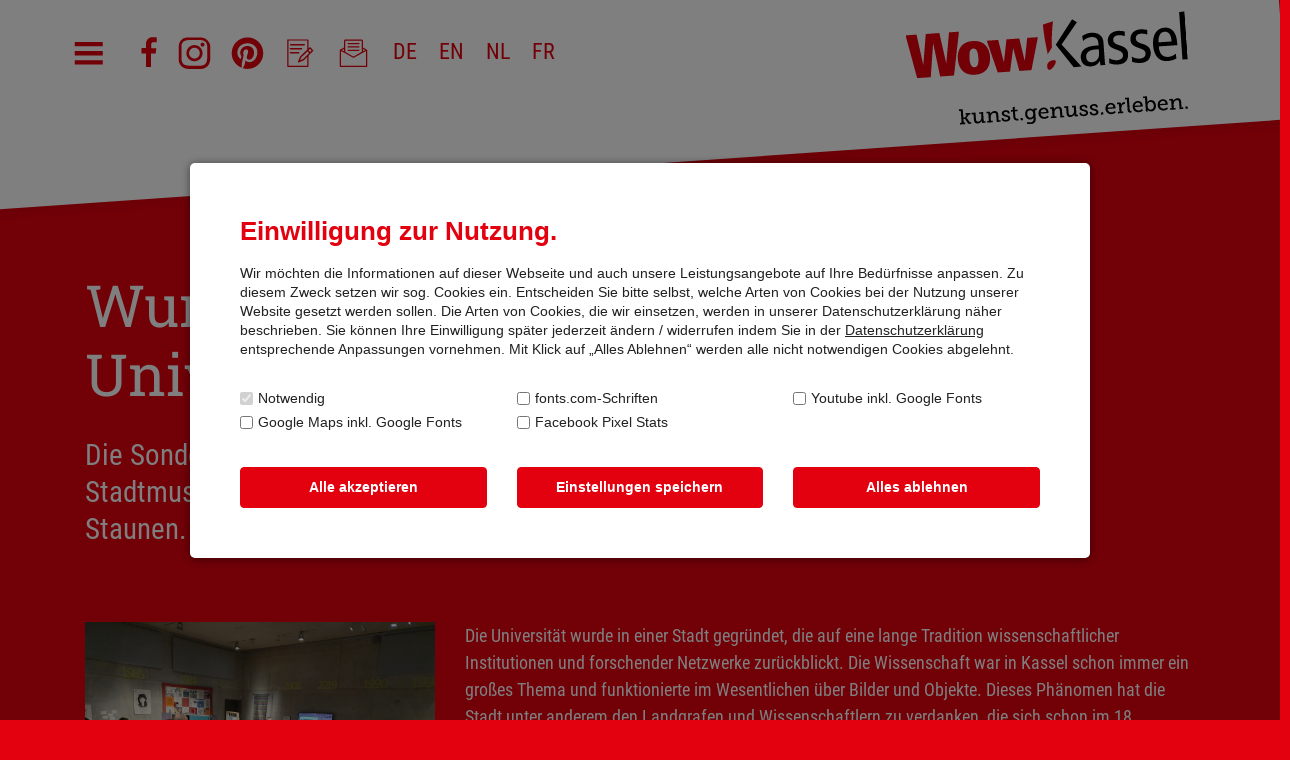

--- FILE ---
content_type: text/html; charset=UTF-8
request_url: https://wowkassel.de/de/informieren/blog/wunderkammer-modern-50-jahre-universitaet-kassel
body_size: 12667
content:
<!DOCTYPE html>
<html lang="de" id="htmlElement">

	<head>
		<meta charset="utf-8">
		<meta http-equiv="X-UA-Compatible" content="IE=edge">
		<meta name="viewport" content="width=device-width, initial-scale=1">
	
		<title>Wunderkammer modern – 50 Jahre Universität Kassel | Wow-Kassel</title>
		
		<meta name="facebook-domain-verification" content="xarzgxd81awsjkw14bj3xcgovp2rm2">
		
		<meta name="p:domain_verify" content="18a9d580158f443349202880f54bf869">
		
		<link rel="apple-touch-icon" sizes="180x180" href="/images/favicon/apple-touch-icon.png">
		<link rel="icon" type="image/png" sizes="32x32" href="/images/favicon/favicon-32x32.png">
		<link rel="icon" type="image/png" sizes="16x16" href="/images/favicon/favicon-16x16.png">
		<link rel="manifest" href="/images/favicon/site.webmanifest">
		<link rel="mask-icon" href="/images/favicon/safari-pinned-tab.svg" color="#e30613">
		<link rel="shortcut icon" href="/images/favicon/favicon.ico">
		<meta name="msapplication-TileColor" content="#e30613">
		<meta name="msapplication-config" content="/images/favicon/browserconfig.xml">
		<meta name="theme-color" content="#ffffff">
	
		
<link rel="canonical" href="https://wowkassel.de/de/informieren/blog/wunderkammer-modern-50-jahre-universitaet-kassel">
<meta property="og:locale" content="de_DE">
<meta property="og:type" content="article">

<meta property="og:image" content="https://wowkassel.de/medien/stadtmuseumkassel_30698_1600_1644477991.jpg">
<meta property="og:url" content="https://wowkassel.de/de/informieren/blog/wunderkammer-modern-50-jahre-universitaet-kassel">
<meta property="og:title" content="Wunderkammer modern – 50 Jahre Universität Kassel">
<meta property="og:description" content="Mit der Sonderausstellung „Wunderkammer modern – 50 Jahre Universität Kassel“ feiert die Hochschule Geburtstag. Herzlichen Glückwunsch! Die Sonderausstellung ist vom 15. Oktober 2021 bis 9. Januar 2022 im Stadtmuseum zu bewundern und ja, es gibt wirklich einiges zum Staunen. Wir waren schon da und haben uns für euch umgesehen!">

<meta property="og:site_name" content="Wow-Kassel">
	
		<link rel="sitemap" type="application/xml" title="Sitemap" href="/sitemap.xml">
	
		<meta name="description" content="Mit der Sonderausstellung „Wunderkammer modern – 50 Jahre Universität Kassel“ feiert die Hochschule Geburtstag. Herzlichen Glückwunsch! Die Sonderausstellung ist vom 15. Oktober 2021 bis 9. Januar 2022 im Stadtmuseum zu bewundern und ja, es gibt wirklich einiges zum Staunen. Wir waren schon da und haben uns für euch umgesehen!">
				<meta name="generator" content="RoSys® Truevision">
	
		<meta name="turbolinks-cache-control" content="no-preview">
	
				
		<!-- Theme Assets -->
		<script src="/theme/js/main-2Z1Ludp.js" nomodule data-turbolinks-track="reload" defer></script>
		<script src="/theme/js/main-2Z1Ludp.mjs" type="module" data-turbolinks-track="reload"></script>
		
				
		<link type="text/css" rel="stylesheet" href="/theme/css/style-2Z1Ludp.css" media="screen" data-turbolinks-track="reload">
		
		<link type="text/css" rel="stylesheet" href="/theme/css/print.css?v=130" media="print">
		
				
					<style type="text/css" media="screen">
				@media (max-width: 991px) {
					header {
						position: relative;
						z-index: 3;
					}
				}

			</style>
				
		<style>
	header .logo {
		top: 7px;
	}

	header .logo a img {
		width: 105px;
		height: auto;
	}

	header .logo:after {
		background-image: none;
	}

	header .main-navigation ul li a {
		color: #e3000f;
	}

	header .main-navigation ul li .dropdown-menu li a {
		color: #e3000f;
	}

	.mce-content-body .rot {
		background-color: #e3000f;
	}

	@media (max-width: 767px) {
		header {
			height: 60px;
		}

		header .main-navigation {
			padding-top: 17px;
		}

		header .logo a {
			padding-right: 15px;
		}
	}

	@media (min-width: 768px) {
		body {
			/*			padding-top: 220px;
			*/

			overflow-x: hidden;
		}

		header {
			position: absolute;
			transform: rotate(-4deg);
			box-shadow: none;
			height: 255px;
			top: -90px;
			left: -20px;
			width: calc(100% + 20px);
			box-shadow: 0 0 15px rgba(0, 0, 0, 0.1);
		}

		header .main-navigation {
			padding-top: 125px;
			transform: rotate(4deg);
		}

		header .logo {
			position: relative;
			display: inline-block;
			top: auto;
			padding: 15px 0 15px 0;
		}

		header .logo a {
			padding-right: 0;
		}

		header .logo a img {
			width: 250px;
			height: auto;
		}
	}

	@media (min-width: 992px) {
		header .logo a img {
			width: 266px;
			height: auto;
		}
	}

	@media (min-width: 1200px) {
		header .logo a img {
			width: 280px;
			height: auto;
		}
	}

	@media (min-width: 1500px) {
		body {
					}
	}

	.mce-content-body .j-message p {
		font-family: "Frutiger LT W01_57 Condensed", Helvetica, Arial, Geneva, sans-serif;
		font-size: 1.5rem;
		line-height: 1.4;
	}
</style>
		<!-- Matomo -->
		<script>
		  var _paq = window._paq = window._paq || [];
		  /* tracker methods like "setCustomDimension" should be called before "trackPageView" */
		  _paq.push(["setDoNotTrack", true]);
		  _paq.push(["disableCookies"]);
		  _paq.push(['trackPageView']);
		  _paq.push(['enableLinkTracking']);
		  (function() {
		    var u="https://kasselmarketing.matomo.cloud/";
		    _paq.push(['setTrackerUrl', u+'matomo.php']);
		    _paq.push(['setSiteId', '16']);
		    var d=document, g=d.createElement('script'), s=d.getElementsByTagName('script')[0];
		    g.async=true; g.src='//cdn.matomo.cloud/kasselmarketing.matomo.cloud/matomo.js'; s.parentNode.insertBefore(g,s);
		  })();
		</script>
		<!-- End Matomo Code -->
	</head>

	<body data-controller="base--root">
		<noscript><p><img src="https://kasselmarketing.matomo.cloud/matomo.php?idsite=16&amp;rec=1" style="border:0;" alt="" /></p></noscript>
		<div class="loading-spinner" id="loading-indicator"></div>

		<div 
			id="top-observe" 
			data-controller="util--onintersection"
			data-util--onintersection-visible-class="scrolled"
			data-util--onintersection-target-selector-value=".main-navigation"
		></div>
		
		<header>
	<nav class="main-navigation " data-controller="navbar--index">

		
		<div class="container">
			<ul>
				<li class="dropdown"><a data-action="navbar--index#toggle" href="#" id="show-nav" class="dropdown-toggle"><img src="/theme/images/hamburger2.svg" alt="Navigation"></a></li>
				<li><a href="https://www.facebook.com/WowKassel/" target="_blank" rel="noopener"><img class="lazyload" data-src="/theme/images/facebook2.svg" alt="facebook"></a></li>
				<li><a href="https://www.instagram.com/wowkassel/" target="_blank" rel="noopener"><img class="lazyload" data-src="/theme/images/instagram2.svg" alt="instagram"></a></li>
				<li><a href="https://pl.pinterest.com/wowkassel/" target="_blank" rel="noopener"><img class="lazyload" data-src="/theme/images/pinterest.svg" alt="instagram"></a></li>
								<li class="hidden-xs"><a title="Blog" href="/de/informieren/blog"><img src="/theme/images/icon-blog.svg" alt="Blog"></a></li>
				<li class="hidden-xs"><a title="Newsletter" href="/de/informieren/newsletter"><img src="/theme/images/icon-newsletter.svg" alt="Newsletter"></a></li>
								
									<li class="language"><a data-turbolinks="false" href="/">DE</a></li>
					<li class="language"><a data-turbolinks="false" href="/en">EN</a></li>
					<li class="language"><a data-turbolinks="false" href="/nl">NL</a></li>
					<li class="language"><a data-turbolinks="false" href="/fr">FR</a></li>
							</ul>
		</div>
	</nav><!-- /.main-navigation -->

	<div class="container" style="text-align: right;">
		<div class="logo"><a href="/">
				<img class="lazyload" data-src="/theme/images/wowkassel-claim.svg" alt="Logo: Wow!Kassel"></a>
		</div>
	</div>
	
</header>

<div id="navigation-container">
	<nav class="navigation">
		<div class="container">
			<div class="mobile-closer menu-closer"><img onclick="document.documentElement.classList.remove('show-navigation');" src="/theme/images/mobile-closer.svg" alt="Menü schließen"></div>
			<ul class="rich-menu"><li><a data-navbar--index-target="link"  href="/de/kunst">kunst.</a><ul><li><a href="/de/kunst/365tage">365 tage documenta</a></li><li><a data-navbar--index-target="link"  href="/de/kunst/museen">museen</a><ul><li><a data-navbar--index-target="link"  href="/de/kunst/museen/grimmwelt">grimmwelt</a></li><li><a data-navbar--index-target="link"  href="/de/kunst/museen/neue-galerie">neue galerie</a></li><li><a data-navbar--index-target="link"  href="/de/kunst/museen/museum-fuer-sepulkralkultur">museum für sepulkralkultur</a></li><li><a data-navbar--index-target="link"  href="/de/kunst/museen/schloss-wilhelmshoehe">schloss wilhelmshöhe</a></li></ul></li><li><a href="/de/kunst/kolorcubes">kolorcubes</a></li><li><a href="/de/kunst/beuys">beuys & 7000 eichen</a></li><li><a href="/de/kunst/galerien-suedstadt">galerien südstadt</a></li></ul></li><li><a data-navbar--index-target="link"  href="/de/genuss">genuss.</a><ul><li><a href="/de/genuss/restaurants">restaurants</a></li><li><a href="/de/genuss/cafes">cafés</a></li><li><a href="/de/genuss/schmeggewoehlerchen">schmegge&shy;wöhlerchen</a></li><li><a href="/de/genuss/stadthonig">stadthonig</a></li><li><a href="/de/genuss/braumanufaktur-steckenpferd">braumanufaktur steckenpferd</a></li><li><a href="/de/genuss/kurbad-jungborn">kurbad jungborn</a></li></ul></li><li><a data-navbar--index-target="link"  href="/de/erleben">erleben.</a><ul><li><a data-navbar--index-target="link"  href="/de/erleben/quartiere">quartiere</a><ul><li><a data-navbar--index-target="link"  href="/de/erleben/quartiere/vorderer-westen">vorderer westen</a></li><li><a data-navbar--index-target="link"  href="/de/erleben/quartiere/bad-wilhelmshoehe">bad wilhelmshöhe</a></li><li><a data-navbar--index-target="link"  href="/de/erleben/quartiere/mitte">mitte</a></li></ul></li><li><a data-navbar--index-target="link"  href="/de/erleben/green">grünes kassel</a><ul><li><a data-navbar--index-target="link"  href="/de/erleben/green/bergpark-wilhelmshoehe">bergpark wilhelmshöhe</a></li><li><a data-navbar--index-target="link"  href="/de/erleben/green/loewenburg">löwenburg</a></li></ul></li><li><a data-navbar--index-target="link"  href="/de">jahreszeiten</a><ul><li><a data-navbar--index-target="link"  href="/de/erleben/jahreszeiten/fruehling-in-kassel">Frühling in Kassel</a></li><li><a data-navbar--index-target="link"  href="/de/erleben/jahreszeiten/sommer-in-kassel">Sommer in Kassel</a></li><li><a data-navbar--index-target="link"  href="/de/erleben/jahreszeiten/herbst-in-kassel">Herbst in Kassel</a></li><li><a data-navbar--index-target="link"  href="/de/erleben/jahreszeiten/winter-in-kassel">Winter in Kassel</a></li></ul></li><li><a href="/de/erleben/film-shop">film-shop</a></li><li><a href="/de/erleben/besonders-uebernachten">besonders übernachten</a></li><li><a href="/de/erleben/shopping">shopping</a></li></ul></li><li><a data-navbar--index-target="link"  href="/de/informieren">informieren</a><ul><li><a href="/de/informieren/blog">blog</a></li><li><a href="/de/informieren/stadtplan-interaktiv">stadtplan interaktiv</a></li><li><a href="/de/informieren/kasselgesichter">modelsuche</a></li><li><a href="/de/informieren/anreise-lage">anreise & lage</a></li><li><a href="/de/informieren/tourist-services">tourist services</a></li><li><a href="/de/informieren/newsletter">newsletter</a></li></ul></li></ul>			<div class="desktop-closer menu-closer"><img onclick="document.documentElement.classList.remove('show-navigation');" src="/theme/images/desktop-closer.svg" alt="Menü schließen"></div>
		</div>
	</nav>
</div>

<nav class="big-buttons">
	<div class="container">
			</div>
</nav>
	
		<div class="mce-content-body">
			<main id="dynamicContent" class="page-public">
				<article id="article_48451" class="article-container textarea biggap custom-white article-padding elementsCenter"><div class="container"><div class="row content-row"><section id="section_48452" class="col-12 1 column"><div class="row"><div class="pluginCol col-12" id="sitem_48453"><div class="plugin-content"><div class="pageplugin coretext"><h1>Wunderkammer modern – 50 Jahre Universität Kassel</h1>
<p class="hero">Die Sonderausstellung ist vom 15. Oktober 2021 bis 9. Januar 2022 im Stadtmuseum zu bewundern und ja, es gibt wirklich einiges zum Staunen. Wir waren schon da und haben uns für euch umgesehen!</p></div></div></div><div class="pluginCol col-12" id="sitem_48454"><div class="plugin-content"><div class="pageplugin coretext"><hr class="abstandshalter"></div></div></div><div class="pluginCol col-12 col-lg-4" id="sitem_48455"><div class="plugin-content"><figure class="pageplugin coreimage">

	
	<picture>
		<source data-srcset="/medien/ausstellung-im-stadtmuseum-kassel_30699_1110_1644478094.jpg, /medien/ausstellung-im-stadtmuseum-kassel_30699_2220_1644478094.jpg 2x" media="(min-width: 1200px)">
		<source data-srcset="/medien/ausstellung-im-stadtmuseum-kassel_30699_930_1644478094.jpg, /medien/ausstellung-im-stadtmuseum-kassel_30699_1860_1644478094.jpg 2x" media="(min-width: 992px)">
		<source data-srcset="/medien/ausstellung-im-stadtmuseum-kassel_30699_690_1644478094.jpg, /medien/ausstellung-im-stadtmuseum-kassel_30699_1380_1644478094.jpg 2x" media="(min-width: 768px)">
		<source data-srcset="/medien/ausstellung-im-stadtmuseum-kassel_30699_510_1644478094.jpg, /medien/ausstellung-im-stadtmuseum-kassel_30699_1020_1644478094.jpg 2x" media="(min-width: 575px)">
		<source data-srcset="/medien/ausstellung-im-stadtmuseum-kassel_30699_300_1644478094.jpg, /medien/ausstellung-im-stadtmuseum-kassel_30699_600_1644478094.jpg 2x" media="(max-width: 767px)">
		<img width="4032" height="3024" class="img-responsive lazyload" data-src="/medien/ausstellung-im-stadtmuseum-kassel_30699_1110_1644478094.jpg" src="/medien/ausstellung-im-stadtmuseum-kassel_30699_510_1644478094.jpg" alt="Ausstellung im Stadtmuseum Kassel">
	</picture>

	
	
		
	
</figure></div></div><div class="pluginCol col-12 col-lg-8" id="sitem_48456"><div class="plugin-content"><div class="pageplugin coretext"><p>Die Universität wurde in einer Stadt gegründet, die auf eine lange Tradition wissenschaftlicher Institutionen und forschender Netzwerke zurückblickt. Die Wissenschaft war in Kassel schon immer ein großes Thema und funktionierte im Wesentlichen über Bilder und Objekte. Dieses Phänomen hat die Stadt unter anderem den Landgrafen und Wissenschaftlern zu verdanken, die sich schon im 18. Jahrhundert intensiv Gedanken über eine Visualisierung und Verbreitung wissenschaftlicher Erkenntnisse machten. Doch in der Ausstellung werden nicht nur Geschichte und einzelne Faktoren gezeigt. Es wird sich die Frage gestellt, was kann aus der Uni heraus den Menschen der Stadt geboten werden? Wie viel Uni steckt in der Stadt? Eines ist auf jeden Fall sicher: die Universität in Kassel ist spannend und abwechslungsreich! In der Ausstellung werden Geschichten und ihre Objekte aus der Forschung vorgestellt. Hierbei geht es um Wirkungsvolles, Unerwartetes und Eindrucksvolles. Heute geben wir euch einen kleinen Einblick in die wunderbare Wunderkammer, seid gespannt!</p></div></div></div><div class="pluginCol col-12" id="sitem_48457"><div class="plugin-content"><div class="pageplugin coretext"><p>In den Letzen 50 Jahren sind insgesamt 722 Objekte entstanden, 50 Inszenierungen sind nun in der Ausstellung zu sehen. Eine davon ist die Gemüsesäule, ein vertikales Beet. Besonders gut eignet sich die Gemüsesäule für Personen die eine kleine Gartenfläche zur Verfügung haben, aber trotzdem großen Wert auf eigene und biologische Ernte legen. Die Säule wird kostengünstig aus Baustahl, Fliesendrahtgitter und Vlies hergestellt. Die Gemüsesäulen sind im Fachgebiet Ökologische Agrarwissenschaft 2012 im Rahmen der documenta 13 als Forschungsprojekt entwickelt worden. Eine Do-it-yourself-Bauanleitung gibt’s natürlich auch!</p></div></div></div><div class="pluginCol col-12 col-lg-8" id="sitem_48458"><div class="plugin-content"><div class="pageplugin coretext"><p>Auch interessant: SOFIA. In diesem Fall nicht einfach nur ein Name. Hier sollen Moleküle in der Nähe von sterbenden Sterne gemessen werden, welche wertvolle Informationen über die chemische Zusammensetzung unseres Universums liefern. Doch wie werden Messungen in solcher Höhe getätigt? Das übernimmt SOFIA: dem Stratosphären-Observatorium-für-Infrarot-Astronomie. Durch SOFIA sind Messungen in einer Höhe von 12 bis 15 km möglich. Die Gruppe des Forschungsbereichs Astrophysik der Uni Kassel konnte sich mehrfach in wissenschaftlichen Ausschreibungsverfahren gegenüber einer starken internationalen Konkurrenz durchsetzen. Das finden wir einfach nur wow!</p>
<p>Neben SOFIA gibt es auch PAUL – einen Wasserrucksack, welcher ein weltweiter Katastrophenhelfer ist. PAUL – Portable Aqua for Lifesaving – ist ein transportables Wasserreinigungssystem. PAUL filtert kontraminiertes Wasser und kann so mindestens 1200 L Trinkwasser am Tag herstellen. Dies ist dank eines notwendigen Membrans möglich und es werden keine Chemikalien benötigt. Seit 2010 wird PAUL durch die Kasseler Werkstätten e. V. produziert.</p>
<p> </p></div></div></div><div class="pluginCol col-12 col-lg-4" id="sitem_48459"><div class="plugin-content"><figure class="pageplugin coreimage">

	
	<picture>
		<source data-srcset="/medien/ausstellung-im-stadtmuseum-kassel_30700_1110_1644478148.jpg, /medien/ausstellung-im-stadtmuseum-kassel_30700_2220_1644478148.jpg 2x" media="(min-width: 1200px)">
		<source data-srcset="/medien/ausstellung-im-stadtmuseum-kassel_30700_930_1644478148.jpg, /medien/ausstellung-im-stadtmuseum-kassel_30700_1860_1644478148.jpg 2x" media="(min-width: 992px)">
		<source data-srcset="/medien/ausstellung-im-stadtmuseum-kassel_30700_690_1644478148.jpg, /medien/ausstellung-im-stadtmuseum-kassel_30700_1380_1644478148.jpg 2x" media="(min-width: 768px)">
		<source data-srcset="/medien/ausstellung-im-stadtmuseum-kassel_30700_510_1644478148.jpg, /medien/ausstellung-im-stadtmuseum-kassel_30700_1020_1644478148.jpg 2x" media="(min-width: 575px)">
		<source data-srcset="/medien/ausstellung-im-stadtmuseum-kassel_30700_300_1644478148.jpg, /medien/ausstellung-im-stadtmuseum-kassel_30700_600_1644478148.jpg 2x" media="(max-width: 767px)">
		<img width="2654" height="3264" class="img-responsive lazyload" data-src="/medien/ausstellung-im-stadtmuseum-kassel_30700_1110_1644478148.jpg" src="/medien/ausstellung-im-stadtmuseum-kassel_30700_510_1644478148.jpg" alt="Ausstellung im Stadtmuseum Kassel">
	</picture>

	
	
		
	
</figure></div></div><div class="pluginCol col-12" id="sitem_48460"><div class="plugin-content"><div class="pageplugin coretext"><hr class="abstandshalter"></div></div></div><div class="pluginCol col-12" id="sitem_48461"><div class="plugin-content"><div class="pageplugin coretext"><h3><strong>Ihr wollt weitere Erfindungen in der Wunderkammer erleben? Dann kommt vorbei!</strong><br /><br /></h3>
<p><strong>Öffnungszeiten des Stadtmuseums:</strong><br />Montag geschlossen<br />Dienstag, Donnerstag – Sonntag: 10 – 17 Uhr<br />Mittwoch: 10 – 20 Uhr</p>
<p>Am 24.12. und 31.12. bleibt das Museum geschlossen. An Feiertagen - auch wenn diese auf einen Montag fallen - von 10 bis 17 Uhr geöffnet.<br /><br /><strong>Eintrittspreise:<br /></strong>Erwachsene: 4 EUR<br />Ermäßigt*: 3 EUR<br />Freier Eintritt: Kinder und Jugendliche bis 18 Jahre, Studierende der Uni Kassel, Mitglieder des Vereins Freunde des Stadtmuseums Kassel e.V., Mitglieder des Bundesverbandes der Gästeführer Deutschlands, Inhaber von ICOM-Karte, Museumsbund-Karte und MeineCard+</p>
<p> </p></div></div></div><div class="pluginCol col-12" id="sitem_48462"><div class="plugin-content"><div class="pageplugin coretext"><hr class="abstandshalter"></div></div></div><div class="pluginCol col-12" id="sitem_48463"><div class="plugin-content"><div class="pageplugin coretext"><section class="querverlinkung" data-turbolinks="false"><p><a href="/de/kunst/museen" target="_blank" rel="noopener">Weitere Museen in Kassel entdecken</a> <a href="/de/erleben/quartiere/nord-holland" target="_blank" rel="noopener">Mehr zum Univiertel</a></p></section></div></div></div></div></section></div></div></article>			</main>
		</div>
		
			
		<footer class="contact-footer">

	
			<h3>WowKassel-Newsletter</h3>
		
		<div style="margin: 0 15px;">
		<script>
function loadjQuery(e,t){var n=document.createElement("script");n.setAttribute("src",e);n.onload=t;n.onreadystatechange=function(){if(this.readyState=="complete"||this.readyState=="loaded")t()};document.getElementsByTagName("head")[0].appendChild(n)}function main(){
var $cr=jQuery.noConflict();var old_src;$cr(document).ready(function(){$cr(".cr_form").submit(function(){$cr(this).find('.clever_form_error').removeClass('clever_form_error');$cr(this).find('.clever_form_note').remove();$cr(this).find(".musthave").find('input, textarea').each(function(){if(jQuery.trim($cr(this).val())==""||($cr(this).is(':checkbox'))||($cr(this).is(':radio'))){if($cr(this).is(':checkbox')||($cr(this).is(':radio'))){if(!$cr(this).parents(".cr_ipe_item").find(":checked").is(":checked")){$cr(this).parents(".cr_ipe_item").addClass('clever_form_error')}}else{$cr(this).addClass('clever_form_error')}}});if($cr(this).attr("action").search(document.domain)>0&&$cr(".cr_form").attr("action").search("wcs")>0){var cr_email=$cr(this).find('input[name=email]');var unsub=false;if($cr("input['name=cr_subunsubscribe'][value='false']").length){if($cr("input['name=cr_subunsubscribe'][value='false']").is(":checked")){unsub=true}}if(cr_email.val()&&!unsub){$cr.ajax({type:"GET",url:$cr(".cr_form").attr("action").replace("wcs","check_email")+$cr(this).find('input[name=email]').val(),success:function(data){if(data){cr_email.addClass('clever_form_error').before("<div class='clever_form_note cr_font'>"+data+"</div>");return false}},async:false})}var cr_captcha=$cr(this).find('input[name=captcha]');if(cr_captcha.val()){$cr.ajax({type:"GET",url:$cr(".cr_form").attr("action").replace("wcs","check_captcha")+$cr(this).find('input[name=captcha]').val(),success:function(data){if(data){cr_captcha.addClass('clever_form_error').after("<div style='display:block' class='clever_form_note cr_font'>"+data+"</div>");return false}},async:false})}}if($cr(this).find('.clever_form_error').length){return false}return true});$cr('input[class*="cr_number"]').change(function(){if(isNaN($cr(this).val())){$cr(this).val(1)}if($cr(this).attr("min")){if(($cr(this).val()*1)<($cr(this).attr("min")*1)){$cr(this).val($cr(this).attr("min"))}}if($cr(this).attr("max")){if(($cr(this).val()*1)>($cr(this).attr("max")*1)){$cr(this).val($cr(this).attr("max"))}}});old_src=$cr("div[rel='captcha'] img:not(.captcha2_reload)").attr("src");if($cr("div[rel='captcha'] img:not(.captcha2_reload)").length!=0){captcha_reload()}});function captcha_reload(){var timestamp=new Date().getTime();$cr("div[rel='captcha'] img:not(.captcha2_reload)").attr("src","");$cr("div[rel='captcha'] img:not(.captcha2_reload)").attr("src",old_src+"?t="+timestamp);return false}

}
//if(typeof jQuery==="undefined"){loadjQuery("//ajax.googleapis.com/ajax/libs/jquery/1.4.2/jquery.min.js",main)}else{main()}

</script>


<style>
.mce_text p {
	line-height: 1.5;
}
.cr-mail-responsive,
.cr-mail-responsive * {
	box-sizing: unset;
}

.cr_site {
	margin: 0;
	padding: 75px 0 0 0;
	text-align: center;
	background-color: #eeeeee;
}

.cr_font {
	font-size: 14px;
	font-family: "Frutiger LT W01_47 Light Cond",Helvetica,Arial,Geneva,sans-serif;
}

.cr_page {
	width: 100% !important;
	max-width: 640px
}

.cr_body {
	box-shadow: 0px 0px 14px 0px rgba(51, 51, 51, 0.4);
	border-radius: 8px;
	line-height: 150%;
	font-family: "Frutiger LT W01_47 Light Cond",Helvetica,Arial,Geneva,sans-serif;
	font-size: 12px;
	color: #333333;
	padding: 2rem 0;
}

.cr_body h2,
.cr_header h2 {
	font-size: 22px;
	line-height: 28px;
	margin: 0 0 10px 0;
}

.cr_body h1,
.cr_header h2 {
	font-size: 28px;
	margin-bottom: 15px;
	padding: 0;
	margin-top: 0;
}

.wrapper,
.cr_page {
	margin: 0 auto 10px auto;
	text-align: left;
}

.cr_header {
	text-align: center;
	background: transparent !Important;
}

.cr_header img {
	max-width: 100%;
}

.cr_body label,
.cr_body .label {
	float: none;
	clear: both;
	display: inline-block;
	width: auto;
	margin-top: 8px;
	text-align: left;
	font-weight: normal;
	position: relative;
	font-size: 1.6rem;
}

.cr_body .no-label {
	font-weight: normal;
}

.cr_body #editable_content {
	padding: 20px;
}

.editable-content {
	padding: 20px
}

.cr_button {
	display: inline-block;
	font-family: "Frutiger LT W01_47 Light Cond",Helvetica,Arial,Geneva,sans-serif;
	width: auto;
	white-space: nowrap;
	height: 32px;
	margin: 5px 0;
	padding: 0 22px;
	text-decoration: none;
	text-align: center;
	font-weight: bold;
	font-style: normal;
	font-size: 15px;
	line-height: 32px;
	cursor: pointer;
	border: 0;
	-moz-border-radius: 4px;
	border-radius: 4px;
	-webkit-border-radius: 4px;
	vertical-align: top;
}

.cr_button {
	background-color: #333;
	color: #ffffff;
}

.cr_button:hover,
.cr_button-small:hover {
	opacity: 0.7;
	filter: alpha(opacity=70);
}

.powered {
	padding: 20px 0;
	width: 560px;
	margin: 0 auto;
}

.cr_ipe_item label {
	line-height: 150%;
}

.cr_ipe_item textarea {
	background: none repeat scroll 0 0 #ffffff;
	border-radius: 3px;
	border: 1px solid #ccc;
	font-family: "Frutiger LT W01_47 Light Cond",Helvetica,Arial,Geneva,sans-serif;
	font-size: 16px;
}

.cr_ipe_item input {
	/* background: none repeat scroll 0 0 #ffffff;
	border-radius: 3px;
	border: 1px solid #ccc;
	padding: 12px;
	font-family: "Frutiger LT W01_47 Light Cond",Helvetica,Arial,Geneva,sans-serif;
	font-size: 16px; */
}

/* .cr_ipe_item select {
	background: none repeat scroll 0 0 #ffffff;
	border-radius: 3px;
	border: 1px solid #ccc;
	padding: 12px !Important;
	display: block;
	margin: 0;
	padding: 5px;
	width: 100%;
	font-family: Helvetica;
	font-size: 16px;
} */

.cr_ipe_item input.cr_ipe_radio,
input.cr_ipe_checkbox {
	-moz-binding: none;
	-moz-box-sizing: border-box;
	background-color: -moz-field !important;
	border: 2px inset ThreeDFace !important;
	color: -moz-fieldtext !important;
	cursor: default;
	height: 13px;
	padding: 0 !important;
	width: 13px;
}

.cr_ipe_item input.cr_ipe_radio {
	-moz-appearance: radio;
	border-radius: 100% 100% 100% 100% !important;
	margin: 3px 3px 0 5px;
}

.cr_ipe_item {
	margin: 0px 10px;
	padding: 0px 10px;
}

.submit_container {
	text-align: center
}

.cr_ipe_item.inactive {
	display: none;
}

.imprint {
	font-size: 0.8em;
}

.cr_captcha {
	padding-left: 130px;
}

.cr_error {
	font-size: 1.1em;
	padding: 10px;
}

.clever_form_error {
	background-color: #f99;
	color: #000;
	border: 1px solid #f22 !important
}

.clever_form_note {
	margin: 26px 0 0 3px;
	position: absolute;
	display: inline;
	padding: 2px 4px;
	font-weight: bold;
	background-color: #f2ecb5;
	color: #000;
	font-size: 12px !important;
}

.cr_form-flex {
	display: flex;
}

.cr_form-flex>.cr_form-inputgroup {
	flex-grow: 1;
	margin-right: 5px;
}

.cr_form-flex>.cr_form-inputgroup:last-child {
	margin-right: 0px;
}

.cr_form-flex input {
	width: 100%;
}

.cr_site {
	background-color: #eee;
}

.cr_header {
	color: #000000;
}

.cr_body {
	background-color: #ffffff;
	font-size: 12px;
	color: #000000;
}

.cr_hr {
	background-color: #ccc;
}

.cr_site a {
	color: #0084ff;
}

.imprint {
	color: #000;
}

.xx-small {
	font-size: 1.3rem!important;
	line-height: 1.3!important;
	display: block!important;
	margin: 3rem 0 2rem 0!important;
	text-align: left!important;
}
.btn-primary-news {
	background-color: #e3000e;
	border-color:  #e3000e;
}

.btn-primary-news:hover {
	background-color: #444;
	border-color:  #444;
}
.cr_form-component--header {
	color: #000;
	padding: 1rem 0;
}
</style>


<style id="style">
.cr_site {background-color:#ffffff;}
.cr_body {color:#000000;background-color:#ffffff;}
.cr_header {color:#000000;}
.cr_hr {background-color:#ccc;}
.cr_site a {color:#e3000f;}
.imprint {color:#000000;}
.cr_page {width:auto;}
.cr_button {background-color:#e3000f;}

</style>


<form class="layout_form cr_form cr_font" action="https://newsletter.wowkassel.de/f/296940-300004/wcs/" method="post" target="_blank">
	<div class="cr_body cr_page cr_font formbox">
		<div class="non_sortable" style="text-align:left;">

		</div>

		<div class="editable_content" style="text-align:left;">
			<div id="6634088" rel="email" class="cr_form-component cr_form-component--email cr_ipe_item ui-sortable musthave" style="margin-bottom:20px;">
				<div class="cr_form-inputgroup cr_form-inputgroup--typeemail">
					<label for="text6634088">E-Mail*</label>
					<input class="form-control" type="email" id="text6634088" name="email" value="" placeholder="name@example.com" style="width:100%;">
				</div>
			</div>
			<div id="6634431" rel="checkbox" class="cr_form-component cr_form-component--group cr_form-component--checkbox cr_ipe_item ui-sortable musthave" style=" margin-bottom:-15px;">
				<span class="label cr_form-component--header">Datenschutz*</span>

				<div class="cr_form-component--group">

					<!-- FIXME: Nebeneinander, nicht untereinander -->
					<span class="cr_form-inputgroup cr_form-inputgroup--typecheckbox">
						<input id="Ich habe die Hinweise zum Datenschutz gelesen und akzeptiert.6634431" class="cr_form-checkbox cr_ipe_checkbox" type="checkbox" name="1105931[]" value="Ich habe die Hinweise zum Datenschutz gelesen und akzeptiert.">
						<label class="no-label" for="Ich habe die Hinweise zum Datenschutz gelesen und akzeptiert.6634431">Ich habe die Hinweise zum <a title="Datenschutzerklärung" href="https://wowkassel.de/de/datenschutz" mce_href="https://wowkassel.de/de/datenschutz" target="_blank">Datenschutz</a> gelesen und akzeptiert.</label>
					</span>&nbsp;

				</div>
			</div>
			
			<div id="6711706" rel="mce_text" class="cr_ipe_item ui-sortable">
					<p class="xx-small">Mit dem Abonnement des Newsletters erkläre ich mich ebenfalls mit der Analyse des Newsletters durch individuelle Messung, Speicherung und Auswertung von Öffnungsraten und der Klickraten in Empfängerprofilen zu Zwecken der Gestaltung künftiger Newsletter entsprechend den Interessen der Wow!Kassel Newsletter Abonnenten einverstanden. Die Einwilligung in den Empfang des Newsletters kann mit Wirkung für die Zukunft widerrufen werden.<br></p>
			</div>
			<div id="6634090" rel="button" class="cr_form-component cr_form-component--submit cr_ipe_item ui-sortable  submit_container">
				<button type="submit" class="cr_form-block cr_button">Anmelden</button>
			</div>

		</div>

		<noscript><a href="http://www.cleverreach.de">www.CleverReach.de</a></noscript>
	</div>


</form>

		</div>
		
		<hr class="footer-hr">
	
	<h3>Habt ihr Fragen zu Kassel?</h3>
	
	<div class="container">
		<p>Ruft uns einfach an – unser Service-Telefon ist Montag bis Freitag von 9.00 – 17.00 Uhr unter 0561 707707 erreichbar oder sendet uns eine Nachricht. <br>Gerne könnt ihr für weitere Informationen auch unsere<strong> <a href="http://www.kassel.de/gaeste" target="_blank">Tourismus-Website</a></strong> besuchen.</p>
	</div>
	
	
		<div class="mce-content-body">
			<div class="container">
				<div class="footer-formular">
					<div class="row">
						<div class="col-md-3"></div>
							<div class="col-md-6">
	<div class="pageplugin coreform">
    <form method="post" id="rsForm14" class="rsForm" data-controller="form--index" data-action="form--index#submit" data-form--index-redirect-value="/de/danke">
        <div class="row" id="formfields-14">
            <div class="col-12 col-sm-12 col-md-12 col-lg-12"><div class="form-group"><label for="field8726">Nachricht *</label><textarea data-action="form--index#validate" placeholder="Nachricht *" rows="7" class="form-control" name="field8726" id="field8726" data-validation="required" data-validation-error-msg="(Pflichtfeld)"></textarea></div></div><div class="col-12 col-sm-12 col-md-12 col-lg-12"><div class="form-group"><label for="field8761">Name *</label><input data-action="form--index#validate" placeholder="Name *" class="form-control" type="text" name="field8761" id="field8761" data-validation="required" data-validation-error-msg="(Pflichtfeld)" autocomplete="name"></div></div><div class="col-12 col-sm-6 col-md-6 col-lg-6"><div class="form-group"><label for="field8770">Telefon *</label><input data-action="form--index#validate" placeholder="Telefon *" class="form-control" type="text" name="field8770" id="field8770" data-validation="required" data-validation-error-msg="(Pflichtfeld)" autocomplete="tel"></div></div><div class="col-12 col-sm-6 col-md-6 col-lg-6"><div class="form-group"><label for="field8779">E-Mail *</label><input data-action="form--index#validate" placeholder="E-Mail *" class="form-control" type="text" name="field8779" id="field8779" data-validation="email" data-validation-error-msg="(Bitte eine gültige E-Mail-Adresse eingeben)" autocomplete="email"></div></div>
            <br><br>

            <div class="col-12">
                <div class="form-group">
                    <input data-action="form--index#validate" style="background-image: url('/captcha/generate-captcha-image.php');background-position: center right;
					background-repeat: no-repeat;" type="text" class="form-control" name="magicword" id="magicword" placeholder="Bitte hier Anzahl der Punkte eintragen. *" data-validation="magic_word" data-validation-error-msg=" (Anzahl falsch!)" autocomplete="off">
                </div>
            </div>

            <div class="col-12">
                <div class="form-group">
                    <label class="checkbox-inline"><input data-action="form--index#validate" type="checkbox" name="datenschutz" data-validation="checkbox_group" data-validation-error-msg="(Pflichtfeld)">Ich habe die <a target="_blank" rel="noopener" href="/de/datenschutz">Datenschutzerklärung</a> gelesen und akzeptiert.</label>
                </div>
            </div>

        </div>

        <div class="row">
            <div class="col-12">
                <!-- Loading spinner -->
                <div class="form-loading-spinner" data-form--index-target="loading">
                    <div class="sk-circle1 sk-circle"></div>
                    <div class="sk-circle2 sk-circle"></div>
                    <div class="sk-circle3 sk-circle"></div>
                    <div class="sk-circle4 sk-circle"></div>
                    <div class="sk-circle5 sk-circle"></div>
                    <div class="sk-circle6 sk-circle"></div>
                    <div class="sk-circle7 sk-circle"></div>
                    <div class="sk-circle8 sk-circle"></div>
                    <div class="sk-circle9 sk-circle"></div>
                    <div class="sk-circle10 sk-circle"></div>
                    <div class="sk-circle11 sk-circle"></div>
                    <div class="sk-circle12 sk-circle"></div>
                </div>

                <input type="hidden" name="formID" value="14">
                <!-- set type to button for now until validation is in -->
                <input class="form-button" data-action="click->form--index#submit" type="submit" value="Senden" />
                <input name="ftoken" id="ftoken" type="hidden" value="1768903251">
            </div>

            <div class="col-12">
                <p id="form-response" class="form-response">Herzlichen Dank für Ihre Nachricht</p>
            </div>
        </div>
    </form>

</div>

							</div>
						</div>
					</div>
				</div>
			</div>
		</div>
		
	
	<div class="container">
		<div class="row">
			<div class="col-md-2"></div>
			<div class="col-md-8">
				<p style="font-size: 1rem;margin-top: 1rem;">Mit dem Absenden des Formulars erklären Sie sich einverstanden, dass die von Ihnen angegebenen Daten elektronisch erhoben und gespeichert werden. Ihre Daten werden dabei nur zu streng zweckgebundener Bearbeitung und zur Beantwortung Ihrer Anfrage genutzt. Diese Einwilligung können Sie jederzeit durch Nachricht an uns widerrufen. Im Falle des Widerrufs werden Ihre Daten umgehend gelöscht. Weitere Informationen entnehmen Sie bitte der <a href="/de/datenschutz">Datenschutzerklärung</a>.</p>
			</div>
			<div class="col-md-2"></div>
		</div>
	</div>
</footer>
<div class="sub-footer">

	<div class="container">

		<div class="row">


			<div class="col-5 col-sm-5 col-md-3">
				<div class="logo-km logo-cell">
					<a href="http://kassel-marketing.de" target="_blank" rel="noopener"><img class="lazyload" data-src="/theme/images/KasselMarketing.svg" alt="Logo: Kassel Marketing" class="img-responsive"></a>
				</div>
			</div>

			<div class="col-7 col-sm-7 col-md-3">
				<div class="logo-kassel logo-cell">
					<a href="http://kassel.de" target="_blank" rel="noopener"><img class="lazyload" data-src="/theme/images/Kassel-blau.svg" alt="Logo: Kassel documenta Stadt" class="img-responsive"></a>
				</div>
			</div>

			<div class="col-xs-12 col-sm-12 col-md-6 text-right subfooter-links">
								<a href="/de/impressum">Impressum</a>
				<a href="/de/datenschutz">Datenschutz</a>
			</div>

			
		</div>

	</div>

</div>		
		
<div class="cookiepopup" data-controller="util--cookie-popup">
	<div class="cookiepopup__hinweis">
		<div class="cookiepopup__hinweis--text">
			<b>Einwilligung zur Nutzung.</b>
	Wir möchten die Informationen auf dieser Webseite und auch unsere Leistungsangebote auf Ihre Bedürfnisse anpassen. Zu diesem Zweck setzen wir sog. Cookies ein. Entscheiden Sie bitte selbst, welche Arten von Cookies bei der Nutzung unserer Website gesetzt werden sollen. Die Arten von Cookies, die wir einsetzen, werden in unserer Datenschutzerklärung näher beschrieben. Sie können Ihre Einwilligung später jederzeit ändern / widerrufen indem Sie in der <a href="/de/datenschutz">Datenschutzerklärung</a> entsprechende Anpassungen vornehmen. Mit Klick auf „Alles Ablehnen“ werden alle nicht notwendigen Cookies abgelehnt.		</div>

		<div class="cookiepopup__hinweis--checkboxes" data-util--cookie-popup-target="checkboxes">
			<label for="technical"><input type="checkbox" name="technical" id="technical" checked disabled><span>Notwendig</span></label>
							<label for="rosys-fonts">
					<input data-util--cookie-popup-target="checkbox" id="rosys-fonts" type="checkbox" name="rosys-fonts" />
					<span>fonts.com-Schriften</span>
				</label>
							<label for="rosys-youtube">
					<input data-util--cookie-popup-target="checkbox" id="rosys-youtube" type="checkbox" name="rosys-youtube" />
					<span>Youtube inkl. Google Fonts</span>
				</label>
							<label for="rosys-maps">
					<input data-util--cookie-popup-target="checkbox" id="rosys-maps" type="checkbox" name="rosys-maps" />
					<span>Google Maps inkl. Google Fonts</span>
				</label>
							<label for="cookieface">
					<input data-util--cookie-popup-target="checkbox" id="cookieface" type="checkbox" name="cookieface" />
					<span>Facebook Pixel Stats</span>
				</label>
					</div>
		
		<div class="cookiepopup__hinweis--buttons">
			<button class="cookiepopup__button cookiepopup__button--accept" style="background-color:#e3000f;color:#fff;border:1px solid #e3000f;border-radius:4px" data-action="util--cookie-popup#acceptAll">
				Alle akzeptieren			</button>
			
			<button class="cookiepopup__button cookiepopup__button--deny" style="background-color:#e3000f;color:#fff;border:1px solid #e3000f;border-radius:4px" data-action="util--cookie-popup#saveSettings">
				Einstellungen speichern			</button>
			
			<button class="cookiepopup__button cookiepopup__button--deny" style="background-color:#e3000f;color:#fff;border:1px solid #e3000f;border-radius:4px" data-action="util--cookie-popup#denyAll">
				Alles ablehnen			</button>
		</div>
		
	</div>
</div>		
			</body>

</html>



--- FILE ---
content_type: text/css
request_url: https://wowkassel.de/theme/css/style-2Z1Ludp.css
body_size: 23214
content:
@-webkit-keyframes passing-through {
  0% {
    opacity: 0;
    -webkit-transform: translateY(40px);
    -moz-transform: translateY(40px);
    -ms-transform: translateY(40px);
    -o-transform: translateY(40px);
    transform: translateY(40px);
  }
  30%, 70% {
    opacity: 1;
    -webkit-transform: translateY(0px);
    -moz-transform: translateY(0px);
    -ms-transform: translateY(0px);
    -o-transform: translateY(0px);
    transform: translateY(0px);
  }
  100% {
    opacity: 0;
    -webkit-transform: translateY(-40px);
    -moz-transform: translateY(-40px);
    -ms-transform: translateY(-40px);
    -o-transform: translateY(-40px);
    transform: translateY(-40px);
  }
}
@-moz-keyframes passing-through {
  0% {
    opacity: 0;
    -webkit-transform: translateY(40px);
    -moz-transform: translateY(40px);
    -ms-transform: translateY(40px);
    -o-transform: translateY(40px);
    transform: translateY(40px);
  }
  30%, 70% {
    opacity: 1;
    -webkit-transform: translateY(0px);
    -moz-transform: translateY(0px);
    -ms-transform: translateY(0px);
    -o-transform: translateY(0px);
    transform: translateY(0px);
  }
  100% {
    opacity: 0;
    -webkit-transform: translateY(-40px);
    -moz-transform: translateY(-40px);
    -ms-transform: translateY(-40px);
    -o-transform: translateY(-40px);
    transform: translateY(-40px);
  }
}
@keyframes passing-through {
  0% {
    opacity: 0;
    -webkit-transform: translateY(40px);
    -moz-transform: translateY(40px);
    -ms-transform: translateY(40px);
    -o-transform: translateY(40px);
    transform: translateY(40px);
  }
  30%, 70% {
    opacity: 1;
    -webkit-transform: translateY(0px);
    -moz-transform: translateY(0px);
    -ms-transform: translateY(0px);
    -o-transform: translateY(0px);
    transform: translateY(0px);
  }
  100% {
    opacity: 0;
    -webkit-transform: translateY(-40px);
    -moz-transform: translateY(-40px);
    -ms-transform: translateY(-40px);
    -o-transform: translateY(-40px);
    transform: translateY(-40px);
  }
}
@-webkit-keyframes slide-in {
  0% {
    opacity: 0;
    -webkit-transform: translateY(40px);
    -moz-transform: translateY(40px);
    -ms-transform: translateY(40px);
    -o-transform: translateY(40px);
    transform: translateY(40px);
  }
  30% {
    opacity: 1;
    -webkit-transform: translateY(0px);
    -moz-transform: translateY(0px);
    -ms-transform: translateY(0px);
    -o-transform: translateY(0px);
    transform: translateY(0px);
  }
}
@-moz-keyframes slide-in {
  0% {
    opacity: 0;
    -webkit-transform: translateY(40px);
    -moz-transform: translateY(40px);
    -ms-transform: translateY(40px);
    -o-transform: translateY(40px);
    transform: translateY(40px);
  }
  30% {
    opacity: 1;
    -webkit-transform: translateY(0px);
    -moz-transform: translateY(0px);
    -ms-transform: translateY(0px);
    -o-transform: translateY(0px);
    transform: translateY(0px);
  }
}
@keyframes slide-in {
  0% {
    opacity: 0;
    -webkit-transform: translateY(40px);
    -moz-transform: translateY(40px);
    -ms-transform: translateY(40px);
    -o-transform: translateY(40px);
    transform: translateY(40px);
  }
  30% {
    opacity: 1;
    -webkit-transform: translateY(0px);
    -moz-transform: translateY(0px);
    -ms-transform: translateY(0px);
    -o-transform: translateY(0px);
    transform: translateY(0px);
  }
}
@-webkit-keyframes pulse {
  0% {
    -webkit-transform: scale(1);
    -moz-transform: scale(1);
    -ms-transform: scale(1);
    -o-transform: scale(1);
    transform: scale(1);
  }
  10% {
    -webkit-transform: scale(1.1);
    -moz-transform: scale(1.1);
    -ms-transform: scale(1.1);
    -o-transform: scale(1.1);
    transform: scale(1.1);
  }
  20% {
    -webkit-transform: scale(1);
    -moz-transform: scale(1);
    -ms-transform: scale(1);
    -o-transform: scale(1);
    transform: scale(1);
  }
}
@-moz-keyframes pulse {
  0% {
    -webkit-transform: scale(1);
    -moz-transform: scale(1);
    -ms-transform: scale(1);
    -o-transform: scale(1);
    transform: scale(1);
  }
  10% {
    -webkit-transform: scale(1.1);
    -moz-transform: scale(1.1);
    -ms-transform: scale(1.1);
    -o-transform: scale(1.1);
    transform: scale(1.1);
  }
  20% {
    -webkit-transform: scale(1);
    -moz-transform: scale(1);
    -ms-transform: scale(1);
    -o-transform: scale(1);
    transform: scale(1);
  }
}
@keyframes pulse {
  0% {
    -webkit-transform: scale(1);
    -moz-transform: scale(1);
    -ms-transform: scale(1);
    -o-transform: scale(1);
    transform: scale(1);
  }
  10% {
    -webkit-transform: scale(1.1);
    -moz-transform: scale(1.1);
    -ms-transform: scale(1.1);
    -o-transform: scale(1.1);
    transform: scale(1.1);
  }
  20% {
    -webkit-transform: scale(1);
    -moz-transform: scale(1);
    -ms-transform: scale(1);
    -o-transform: scale(1);
    transform: scale(1);
  }
}
.dropzone, .dropzone * {
  box-sizing: border-box;
}

.dropzone {
  min-height: 150px;
  border: 2px solid rgba(0, 0, 0, 0.3);
  background: white;
  padding: 20px 20px;
}
.dropzone.dz-clickable {
  cursor: pointer;
}
.dropzone.dz-clickable * {
  cursor: default;
}
.dropzone.dz-clickable .dz-message, .dropzone.dz-clickable .dz-message * {
  cursor: pointer;
}
.dropzone.dz-started .dz-message {
  display: none;
}
.dropzone.dz-drag-hover {
  border-style: solid;
}
.dropzone.dz-drag-hover .dz-message {
  opacity: 0.5;
}
.dropzone .dz-message {
  text-align: center;
  margin: 2em 0;
}
.dropzone .dz-message .dz-button {
  background: none;
  color: inherit;
  border: none;
  padding: 0;
  font: inherit;
  cursor: pointer;
  outline: inherit;
}
.dropzone .dz-preview {
  position: relative;
  display: inline-block;
  vertical-align: top;
  margin: 16px;
  min-height: 100px;
}
.dropzone .dz-preview:hover {
  z-index: 1000;
}
.dropzone .dz-preview:hover .dz-details {
  opacity: 1;
}
.dropzone .dz-preview.dz-file-preview .dz-image {
  border-radius: 20px;
  background: #999;
  background: linear-gradient(to bottom, #eee, #ddd);
}
.dropzone .dz-preview.dz-file-preview .dz-details {
  opacity: 1;
}
.dropzone .dz-preview.dz-image-preview {
  background: white;
}
.dropzone .dz-preview.dz-image-preview .dz-details {
  -webkit-transition: opacity 0.2s linear;
  -moz-transition: opacity 0.2s linear;
  -ms-transition: opacity 0.2s linear;
  -o-transition: opacity 0.2s linear;
  transition: opacity 0.2s linear;
}
.dropzone .dz-preview .dz-remove {
  font-size: 14px;
  text-align: center;
  display: block;
  cursor: pointer;
  border: none;
}
.dropzone .dz-preview .dz-remove:hover {
  text-decoration: underline;
}
.dropzone .dz-preview:hover .dz-details {
  opacity: 1;
}
.dropzone .dz-preview .dz-details {
  z-index: 20;
  position: absolute;
  top: 0;
  left: 0;
  opacity: 0;
  font-size: 13px;
  min-width: 100%;
  max-width: 100%;
  padding: 2em 1em;
  text-align: center;
  color: rgba(0, 0, 0, 0.9);
  line-height: 150%;
}
.dropzone .dz-preview .dz-details .dz-size {
  margin-bottom: 1em;
  font-size: 16px;
}
.dropzone .dz-preview .dz-details .dz-filename {
  white-space: nowrap;
}
.dropzone .dz-preview .dz-details .dz-filename:hover span {
  border: 1px solid rgba(200, 200, 200, 0.8);
  background-color: rgba(255, 255, 255, 0.8);
}
.dropzone .dz-preview .dz-details .dz-filename:not(:hover) {
  overflow: hidden;
  text-overflow: ellipsis;
}
.dropzone .dz-preview .dz-details .dz-filename:not(:hover) span {
  border: 1px solid transparent;
}
.dropzone .dz-preview .dz-details .dz-filename span, .dropzone .dz-preview .dz-details .dz-size span {
  background-color: rgba(255, 255, 255, 0.4);
  padding: 0 0.4em;
  border-radius: 3px;
}
.dropzone .dz-preview:hover .dz-image img {
  -webkit-transform: scale(1.05, 1.05);
  -moz-transform: scale(1.05, 1.05);
  -ms-transform: scale(1.05, 1.05);
  -o-transform: scale(1.05, 1.05);
  transform: scale(1.05, 1.05);
  -webkit-filter: blur(8px);
  filter: blur(8px);
}
.dropzone .dz-preview .dz-image {
  border-radius: 20px;
  overflow: hidden;
  width: 120px;
  height: 120px;
  position: relative;
  display: block;
  z-index: 10;
}
.dropzone .dz-preview .dz-image img {
  display: block;
}
.dropzone .dz-preview.dz-success .dz-success-mark {
  -webkit-animation: passing-through 3s cubic-bezier(0.77, 0, 0.175, 1);
  -moz-animation: passing-through 3s cubic-bezier(0.77, 0, 0.175, 1);
  -ms-animation: passing-through 3s cubic-bezier(0.77, 0, 0.175, 1);
  -o-animation: passing-through 3s cubic-bezier(0.77, 0, 0.175, 1);
  animation: passing-through 3s cubic-bezier(0.77, 0, 0.175, 1);
}
.dropzone .dz-preview.dz-error .dz-error-mark {
  opacity: 1;
  -webkit-animation: slide-in 3s cubic-bezier(0.77, 0, 0.175, 1);
  -moz-animation: slide-in 3s cubic-bezier(0.77, 0, 0.175, 1);
  -ms-animation: slide-in 3s cubic-bezier(0.77, 0, 0.175, 1);
  -o-animation: slide-in 3s cubic-bezier(0.77, 0, 0.175, 1);
  animation: slide-in 3s cubic-bezier(0.77, 0, 0.175, 1);
}
.dropzone .dz-preview .dz-success-mark, .dropzone .dz-preview .dz-error-mark {
  pointer-events: none;
  opacity: 0;
  z-index: 500;
  position: absolute;
  display: block;
  top: 50%;
  left: 50%;
  margin-left: -27px;
  margin-top: -27px;
}
.dropzone .dz-preview .dz-success-mark svg, .dropzone .dz-preview .dz-error-mark svg {
  display: block;
  width: 54px;
  height: 54px;
}
.dropzone .dz-preview.dz-processing .dz-progress {
  opacity: 1;
  -webkit-transition: all 0.2s linear;
  -moz-transition: all 0.2s linear;
  -ms-transition: all 0.2s linear;
  -o-transition: all 0.2s linear;
  transition: all 0.2s linear;
}
.dropzone .dz-preview.dz-complete .dz-progress {
  opacity: 0;
  -webkit-transition: opacity 0.4s ease-in;
  -moz-transition: opacity 0.4s ease-in;
  -ms-transition: opacity 0.4s ease-in;
  -o-transition: opacity 0.4s ease-in;
  transition: opacity 0.4s ease-in;
}
.dropzone .dz-preview:not(.dz-processing) .dz-progress {
  -webkit-animation: pulse 6s ease infinite;
  -moz-animation: pulse 6s ease infinite;
  -ms-animation: pulse 6s ease infinite;
  -o-animation: pulse 6s ease infinite;
  animation: pulse 6s ease infinite;
}
.dropzone .dz-preview .dz-progress {
  opacity: 1;
  z-index: 1000;
  pointer-events: none;
  position: absolute;
  height: 16px;
  left: 50%;
  top: 50%;
  margin-top: -8px;
  width: 80px;
  margin-left: -40px;
  background: rgba(255, 255, 255, 0.9);
  -webkit-transform: scale(1);
  border-radius: 8px;
  overflow: hidden;
}
.dropzone .dz-preview .dz-progress .dz-upload {
  background: #333;
  background: linear-gradient(to bottom, #666, #444);
  position: absolute;
  top: 0;
  left: 0;
  bottom: 0;
  width: 0;
  -webkit-transition: width 300ms ease-in-out;
  -moz-transition: width 300ms ease-in-out;
  -ms-transition: width 300ms ease-in-out;
  -o-transition: width 300ms ease-in-out;
  transition: width 300ms ease-in-out;
}
.dropzone .dz-preview.dz-error .dz-error-message {
  display: block;
}
.dropzone .dz-preview.dz-error:hover .dz-error-message {
  opacity: 1;
  pointer-events: auto;
}
.dropzone .dz-preview .dz-error-message {
  pointer-events: none;
  z-index: 1000;
  position: absolute;
  display: block;
  display: none;
  opacity: 0;
  -webkit-transition: opacity 0.3s ease;
  -moz-transition: opacity 0.3s ease;
  -ms-transition: opacity 0.3s ease;
  -o-transition: opacity 0.3s ease;
  transition: opacity 0.3s ease;
  border-radius: 8px;
  font-size: 13px;
  top: 130px;
  left: -10px;
  width: 140px;
  background: #be2626;
  background: linear-gradient(to bottom, #be2626, #a92222);
  padding: 0.5em 1.2em;
  color: white;
}
.dropzone .dz-preview .dz-error-message:after {
  content: "";
  position: absolute;
  top: -6px;
  left: 64px;
  width: 0;
  height: 0;
  border-left: 6px solid transparent;
  border-right: 6px solid transparent;
  border-bottom: 6px solid #be2626;
}
.keen-slider{display:flex;-webkit-user-select:none;-moz-user-select:none;-ms-user-select:none;user-select:none;-webkit-touch-callout:none;-khtml-user-select:none;touch-action:pan-y;-webkit-tap-highlight-color:transparent}.keen-slider,.keen-slider__slide{overflow:hidden;position:relative}.keen-slider__slide{width:100%;min-height:100%}.keen-slider[data-keen-slider-v]{flex-wrap:wrap}.keen-slider[data-keen-slider-v] .keen-slider__slide{width:100%}.keen-slider[data-keen-slider-moves] *{pointer-events:none}
@font-face{font-family:Roboto Condensed;font-style:normal;font-weight:400;src:local(""),url(/css/fonts/bb7a4e73944870e385e1.woff2) format("woff2"),url(/css/fonts/6edcf4aeb769818e21aa.woff) format("woff")}@font-face{font-family:Roboto Condensed;src:url(/css/fonts/5b77c2a56c73c645212c.woff2) format("woff2"),url(/css/fonts/387ab81c1e98797a28f5.woff) format("woff");font-weight:600;font-style:normal}@font-face{font-family:Roboto Slab;font-style:normal;font-weight:400;src:local(""),url(/css/fonts/86b711159e092f168695.woff2) format("woff2"),url(/css/fonts/50c1d19b8d43c99295fb.woff) format("woff")}@-webkit-keyframes fadeOut{0%{opacity:1}to{opacity:0}}@keyframes fadeOut{0%{opacity:1}to{opacity:0}}@-webkit-keyframes fadeIn{0%{opacity:0}to{opacity:1}}@keyframes fadeIn{0%{opacity:0}to{opacity:1}}@-webkit-keyframes sk-rotateplane{0%{transform:perspective(120px) rotateX(0deg) rotateY(0deg)}50%{transform:perspective(120px) rotateX(-180.1deg) rotateY(0deg)}to{transform:perspective(120px) rotateX(-180deg) rotateY(-179.9deg)}}@keyframes sk-rotateplane{0%{transform:perspective(120px) rotateX(0deg) rotateY(0deg)}50%{transform:perspective(120px) rotateX(-180.1deg) rotateY(0deg)}to{transform:perspective(120px) rotateX(-180deg) rotateY(-179.9deg)}}@-webkit-keyframes sk-circleFadeDelay{0%,39%,to{opacity:0}40%{opacity:1}}@keyframes sk-circleFadeDelay{0%,39%,to{opacity:0}40%{opacity:1}}/*!
 * Bootstrap Reboot v4.4.1 (https://getbootstrap.com/)
 * Copyright 2011-2019 The Bootstrap Authors
 * Copyright 2011-2019 Twitter, Inc.
 * Licensed under MIT (https://github.com/twbs/bootstrap/blob/master/LICENSE)
 * Forked from Normalize.css, licensed MIT (https://github.com/necolas/normalize.css/blob/master/LICENSE.md)
 */*,:after,:before{box-sizing:border-box}html{font-family:sans-serif;line-height:1.15;-webkit-text-size-adjust:100%;-webkit-tap-highlight-color:rgba(0,0,0,0)}article,aside,figcaption,figure,footer,header,hgroup,main,nav,section{display:block}body{margin:0;font-family:-apple-system,BlinkMacSystemFont,Segoe UI,Roboto,Helvetica Neue,Arial,Noto Sans,sans-serif,Apple Color Emoji,Segoe UI Emoji,Segoe UI Symbol,Noto Color Emoji;font-size:1rem;font-weight:400;line-height:1.5;color:#212529;text-align:left;background-color:#fff}[tabindex="-1"]:focus:not(:focus-visible){outline:0!important}hr{box-sizing:content-box;height:0;overflow:visible}.mce-content-body h2,.mce-content-body h3,.mce-content-body h4,h1,h2,h3,h4,h5,h6{margin-top:0;margin-bottom:.5rem}p{margin-top:0;margin-bottom:1rem}abbr[data-original-title],abbr[title]{text-decoration:underline;-webkit-text-decoration:underline dotted;text-decoration:underline dotted;cursor:help;border-bottom:0;-webkit-text-decoration-skip-ink:none;text-decoration-skip-ink:none}address{margin-bottom:1rem;font-style:normal;line-height:inherit}.mce-content-body ol,dl,ol,ul{margin-top:0;margin-bottom:1rem}.mce-content-body ol ol,.mce-content-body ol ul,.mce-content-body ul ol,ol .mce-content-body ol,ol ol,ol ul,ul .mce-content-body ol,ul ol,ul ul{margin-bottom:0}dt{font-weight:700}dd{margin-bottom:.5rem;margin-left:0}blockquote{margin:0 0 1rem}b,strong{font-weight:bolder}small{font-size:80%}sub,sup{position:relative;font-size:75%;line-height:0;vertical-align:baseline}sub{bottom:-.25em}sup{top:-.5em}a{color:#007bff;text-decoration:none;background-color:transparent}a:hover{color:#0056b3;text-decoration:underline}a:not([href]),a:not([href]):hover{color:inherit;text-decoration:none}code,kbd,pre,samp{font-family:SFMono-Regular,Menlo,Monaco,Consolas,Liberation Mono,Courier New,monospace;font-size:1em}pre{margin-top:0;margin-bottom:1rem;overflow:auto}figure{margin:0 0 1rem}img{border-style:none}img,svg{vertical-align:middle}svg{overflow:hidden}table{border-collapse:collapse}caption{padding-top:.75rem;padding-bottom:.75rem;color:#6c757d;text-align:left;caption-side:bottom}th{text-align:inherit}label{display:inline-block;margin-bottom:.5rem}button{border-radius:0}button:focus{outline:1px dotted;outline:5px auto -webkit-focus-ring-color}button,input,optgroup,select,textarea{margin:0;font-family:inherit;font-size:inherit;line-height:inherit}button,input{overflow:visible}button,select{text-transform:none}select{word-wrap:normal}[type=button],[type=reset],[type=submit],button{-webkit-appearance:button}[type=button]:not(:disabled),[type=reset]:not(:disabled),[type=submit]:not(:disabled),button:not(:disabled){cursor:pointer}[type=button]::-moz-focus-inner,[type=reset]::-moz-focus-inner,[type=submit]::-moz-focus-inner,button::-moz-focus-inner{padding:0;border-style:none}input[type=checkbox],input[type=radio]{box-sizing:border-box;padding:0}input[type=date],input[type=datetime-local],input[type=month],input[type=time]{-webkit-appearance:listbox}textarea{overflow:auto;resize:vertical}fieldset{min-width:0;padding:0;margin:0;border:0}legend{display:block;width:100%;max-width:100%;padding:0;margin-bottom:.5rem;font-size:1.5rem;line-height:inherit;color:inherit;white-space:normal}progress{vertical-align:baseline}[type=number]::-webkit-inner-spin-button,[type=number]::-webkit-outer-spin-button{height:auto}[type=search]{outline-offset:-2px;-webkit-appearance:none}[type=search]::-webkit-search-decoration{-webkit-appearance:none}::-webkit-file-upload-button{font:inherit;-webkit-appearance:button}output{display:inline-block}summary{display:list-item;cursor:pointer}template{display:none}[hidden]{display:none!important}/*!
 * Bootstrap Grid v4.4.1 (https://getbootstrap.com/)
 * Copyright 2011-2019 The Bootstrap Authors
 * Copyright 2011-2019 Twitter, Inc.
 * Licensed under MIT (https://github.com/twbs/bootstrap/blob/master/LICENSE)
 */html{box-sizing:border-box;-ms-overflow-style:scrollbar}*,:after,:before{box-sizing:inherit}.container{width:100%;padding-right:15px;padding-left:15px;margin-right:auto;margin-left:auto}@media (min-width:576px){.container{max-width:540px}}@media (min-width:768px){.container{max-width:720px}}@media (min-width:992px){.container{max-width:960px}}@media (min-width:1200px){.container{max-width:1140px}}.container-fluid,.container-lg,.container-md,.container-sm,.container-xl{width:100%;padding-right:15px;padding-left:15px;margin-right:auto;margin-left:auto}@media (min-width:576px){.container,.container-sm{max-width:540px}}@media (min-width:768px){.container,.container-md,.container-sm{max-width:720px}}@media (min-width:992px){.container,.container-lg,.container-md,.container-sm{max-width:960px}}@media (min-width:1200px){.container,.container-lg,.container-md,.container-sm,.container-xl{max-width:1140px}}.row{display:flex;flex-wrap:wrap;margin-right:-15px;margin-left:-15px}.no-gutters{margin-right:0;margin-left:0}.no-gutters>.col,.no-gutters>[class*=col-]{padding-right:0;padding-left:0}.col,.col-1,.col-2,.col-3,.col-4,.col-5,.col-6,.col-7,.col-8,.col-9,.col-10,.col-11,.col-12,.col-auto,.col-lg,.col-lg-1,.col-lg-2,.col-lg-3,.col-lg-4,.col-lg-5,.col-lg-6,.col-lg-7,.col-lg-8,.col-lg-9,.col-lg-10,.col-lg-11,.col-lg-12,.col-lg-auto,.col-md,.col-md-1,.col-md-2,.col-md-3,.col-md-4,.col-md-5,.col-md-6,.col-md-7,.col-md-8,.col-md-9,.col-md-10,.col-md-11,.col-md-12,.col-md-auto,.col-sm,.col-sm-1,.col-sm-2,.col-sm-3,.col-sm-4,.col-sm-5,.col-sm-6,.col-sm-7,.col-sm-8,.col-sm-9,.col-sm-10,.col-sm-11,.col-sm-12,.col-sm-auto,.col-xl,.col-xl-1,.col-xl-2,.col-xl-3,.col-xl-4,.col-xl-5,.col-xl-6,.col-xl-7,.col-xl-8,.col-xl-9,.col-xl-10,.col-xl-11,.col-xl-12,.col-xl-auto{position:relative;width:100%;padding-right:15px;padding-left:15px}.col{flex-basis:0;flex-grow:1;max-width:100%}.col-1{flex:0 0 8.333333%;max-width:8.333333%}.col-2{flex:0 0 16.666667%;max-width:16.666667%}.col-3{flex:0 0 25%;max-width:25%}.col-4{flex:0 0 33.333333%;max-width:33.333333%}.col-5{flex:0 0 41.666667%;max-width:41.666667%}.col-6{flex:0 0 50%;max-width:50%}.col-7{flex:0 0 58.333333%;max-width:58.333333%}.col-8{flex:0 0 66.666667%;max-width:66.666667%}.col-9{flex:0 0 75%;max-width:75%}.col-10{flex:0 0 83.333333%;max-width:83.333333%}.col-11{flex:0 0 91.666667%;max-width:91.666667%}.col-12{flex:0 0 100%;max-width:100%}@media (min-width:576px){.col-sm{flex-basis:0;flex-grow:1;max-width:100%}.col-sm-1{flex:0 0 8.333333%;max-width:8.333333%}.col-sm-2{flex:0 0 16.666667%;max-width:16.666667%}.col-sm-3{flex:0 0 25%;max-width:25%}.col-sm-4{flex:0 0 33.333333%;max-width:33.333333%}.col-sm-5{flex:0 0 41.666667%;max-width:41.666667%}.col-sm-6{flex:0 0 50%;max-width:50%}.col-sm-7{flex:0 0 58.333333%;max-width:58.333333%}.col-sm-8{flex:0 0 66.666667%;max-width:66.666667%}.col-sm-9{flex:0 0 75%;max-width:75%}.col-sm-10{flex:0 0 83.333333%;max-width:83.333333%}.col-sm-11{flex:0 0 91.666667%;max-width:91.666667%}.col-sm-12{flex:0 0 100%;max-width:100%}}@media (min-width:768px){.col-md{flex-basis:0;flex-grow:1;max-width:100%}.col-md-1{flex:0 0 8.333333%;max-width:8.333333%}.col-md-2{flex:0 0 16.666667%;max-width:16.666667%}.col-md-3{flex:0 0 25%;max-width:25%}.col-md-4{flex:0 0 33.333333%;max-width:33.333333%}.col-md-5{flex:0 0 41.666667%;max-width:41.666667%}.col-md-6{flex:0 0 50%;max-width:50%}.col-md-7{flex:0 0 58.333333%;max-width:58.333333%}.col-md-8{flex:0 0 66.666667%;max-width:66.666667%}.col-md-9{flex:0 0 75%;max-width:75%}.col-md-10{flex:0 0 83.333333%;max-width:83.333333%}.col-md-11{flex:0 0 91.666667%;max-width:91.666667%}.col-md-12{flex:0 0 100%;max-width:100%}}@media (min-width:992px){.col-lg{flex-basis:0;flex-grow:1;max-width:100%}.col-lg-1{flex:0 0 8.333333%;max-width:8.333333%}.col-lg-2{flex:0 0 16.666667%;max-width:16.666667%}.col-lg-3{flex:0 0 25%;max-width:25%}.col-lg-4{flex:0 0 33.333333%;max-width:33.333333%}.col-lg-5{flex:0 0 41.666667%;max-width:41.666667%}.col-lg-6{flex:0 0 50%;max-width:50%}.col-lg-7{flex:0 0 58.333333%;max-width:58.333333%}.col-lg-8{flex:0 0 66.666667%;max-width:66.666667%}.col-lg-9{flex:0 0 75%;max-width:75%}.col-lg-10{flex:0 0 83.333333%;max-width:83.333333%}.col-lg-11{flex:0 0 91.666667%;max-width:91.666667%}.col-lg-12{flex:0 0 100%;max-width:100%}}@media (min-width:1200px){.col-xl{flex-basis:0;flex-grow:1;max-width:100%}.row-cols-xl-1>*{flex:0 0 100%;max-width:100%}.row-cols-xl-2>*{flex:0 0 50%;max-width:50%}.row-cols-xl-3>*{flex:0 0 33.333333%;max-width:33.333333%}.row-cols-xl-4>*{flex:0 0 25%;max-width:25%}.row-cols-xl-5>*{flex:0 0 20%;max-width:20%}.row-cols-xl-6>*{flex:0 0 16.666667%;max-width:16.666667%}.col-xl-auto{flex:0 0 auto;width:auto;max-width:100%}.col-xl-1{flex:0 0 8.333333%;max-width:8.333333%}.col-xl-2{flex:0 0 16.666667%;max-width:16.666667%}.col-xl-3{flex:0 0 25%;max-width:25%}.col-xl-4{flex:0 0 33.333333%;max-width:33.333333%}.col-xl-5{flex:0 0 41.666667%;max-width:41.666667%}.col-xl-6{flex:0 0 50%;max-width:50%}.col-xl-7{flex:0 0 58.333333%;max-width:58.333333%}.col-xl-8{flex:0 0 66.666667%;max-width:66.666667%}.col-xl-9{flex:0 0 75%;max-width:75%}.col-xl-10{flex:0 0 83.333333%;max-width:83.333333%}.col-xl-11{flex:0 0 91.666667%;max-width:91.666667%}.col-xl-12{flex:0 0 100%;max-width:100%}}.form-control{display:block;width:100%;height:calc(1.5em + .75rem + 2px);padding:.375rem .75rem;font-size:1.6rem;font-weight:400;line-height:1.5;color:#495057;background-color:#fff;background-clip:padding-box;border:1px solid #ced4da;border-radius:.25rem;transition:border-color .15s ease-in-out,box-shadow .15s ease-in-out}@media (prefers-reduced-motion:reduce){.form-control{transition:none}}.form-control::-ms-expand{background-color:transparent;border:0}.form-control:focus{color:#495057;background-color:#fff;border-color:#80bdff;outline:0;box-shadow:0 0 0 .2rem rgba(0,123,255,.25)}.form-control::-moz-placeholder{color:#6c757d;opacity:1}.form-control:-ms-input-placeholder{color:#6c757d;opacity:1}.form-control::placeholder{color:#6c757d;opacity:1}.form-control:disabled,.form-control[readonly]{background-color:#e9ecef;opacity:1}select.form-control:focus::-ms-value{color:#495057;background-color:#fff}.form-control-file,.form-control-range{display:block;width:100%}.col-form-label{padding-top:calc(.375rem + 1px);padding-bottom:calc(.375rem + 1px);margin-bottom:0;font-size:inherit;line-height:1.5}.col-form-label-lg{padding-top:calc(.5rem + 1px);padding-bottom:calc(.5rem + 1px);font-size:1.25rem;line-height:1.5}.col-form-label-sm{padding-top:calc(.25rem + 1px);padding-bottom:calc(.25rem + 1px);font-size:.875rem;line-height:1.5}.form-control-plaintext{display:block;width:100%;padding-top:.375rem;padding-bottom:.375rem;margin-bottom:0;line-height:1.5;color:#212529;background-color:transparent;border:solid transparent;border-width:1px 0}.form-control-plaintext.form-control-lg,.form-control-plaintext.form-control-sm{padding-right:0;padding-left:0}.form-control-sm{height:calc(1.5em + .5rem + 2px);padding:.25rem .5rem;font-size:.875rem;line-height:1.5;border-radius:.2rem}.form-control-lg{height:calc(1.5em + 1rem + 2px);padding:.5rem 1rem;font-size:1.25rem;line-height:1.5;border-radius:.3rem}select.form-control[multiple],select.form-control[size],textarea.form-control{height:auto}.form-group{margin-bottom:1rem}.form-text{display:block;margin-top:.25rem}.form-row{display:flex;flex-wrap:wrap;margin-right:-5px;margin-left:-5px}.form-row>.col,.form-row>[class*=col-]{padding-right:5px;padding-left:5px}.form-check{position:relative;display:block;padding-left:1.25rem}.form-check-input{position:absolute;margin-top:.3rem;margin-left:-1.25rem}.form-check-input:disabled~.form-check-label{color:#6c757d}.form-check-label{margin-bottom:0}.form-check-inline{display:inline-flex;align-items:center;padding-left:0;margin-right:.75rem}.form-check-inline .form-check-input{position:static;margin-top:0;margin-right:.3125rem;margin-left:0}.form-inline{display:flex;flex-flow:row wrap;align-items:center}.form-inline .form-check{width:100%}@media (min-width:576px){.form-inline label{-ms-flex-align:center;justify-content:center}.form-inline .form-group,.form-inline label{display:flex;align-items:center;margin-bottom:0}.form-inline .form-group{flex:0 0 auto;flex-flow:row wrap;-ms-flex-align:center}.form-inline .form-control{display:inline-block;width:auto;vertical-align:middle}.form-inline .form-control-plaintext{display:inline-block}.form-inline .custom-select,.form-inline .input-group{width:auto}.form-inline .form-check{display:flex;align-items:center;justify-content:center;width:auto;padding-left:0}.form-inline .form-check-input{position:relative;flex-shrink:0;margin-top:0;margin-right:.25rem;margin-left:0}.form-inline .custom-control{align-items:center;justify-content:center}.form-inline .custom-control-label{margin-bottom:0}}.btn{display:inline-block;font-weight:400;color:#212529;text-align:center;vertical-align:middle;-webkit-user-select:none;-moz-user-select:none;-ms-user-select:none;user-select:none;background-color:transparent;border:1px solid transparent;padding:.375rem .75rem;font-size:1.6rem;line-height:1.5;border-radius:.25rem;transition:color .15s ease-in-out,background-color .15s ease-in-out,border-color .15s ease-in-out,box-shadow .15s ease-in-out}@media (prefers-reduced-motion:reduce){.btn{transition:none}}.btn:hover{color:#212529;text-decoration:none}.btn.focus,.btn:focus{outline:0;box-shadow:0 0 0 .2rem rgba(0,123,255,.25)}.btn.disabled,.btn:disabled{opacity:.65}a.btn.disabled,fieldset:disabled a.btn{pointer-events:none}.btn-primary{color:#fff;background-color:#007bff;border-color:#007bff}.btn-primary:hover{color:#fff;background-color:#0069d9;border-color:#0062cc}.btn-primary.focus,.btn-primary:focus{box-shadow:0 0 0 .2rem rgba(38,143,255,.5)}.btn-primary.disabled,.btn-primary:disabled{color:#fff;background-color:#007bff;border-color:#007bff}.btn-primary:not(:disabled):not(.disabled).active,.btn-primary:not(:disabled):not(.disabled):active,.show>.btn-primary.dropdown-toggle{color:#fff;background-color:#0062cc;border-color:#005cbf}.btn-primary:not(:disabled):not(.disabled).active:focus,.btn-primary:not(:disabled):not(.disabled):active:focus,.show>.btn-primary.dropdown-toggle:focus{box-shadow:0 0 0 .2rem rgba(38,143,255,.5)}.embed-responsive{position:relative;display:block;width:100%;padding:0;overflow:hidden}.embed-responsive:before{display:block;content:""}.embed-responsive .embed-responsive-item,.embed-responsive embed,.embed-responsive iframe,.embed-responsive object,.embed-responsive video{position:absolute;top:0;bottom:0;left:0;width:100%;height:100%;border:0}.embed-responsive-21by9:before{padding-top:42.857143%}.embed-responsive-16by9:before{padding-top:56.25%}.embed-responsive-4by3:before{padding-top:75%}.embed-responsive-1by1:before{padding-top:100%}html{font-size:62.5%;-webkit-font-smoothing:antialiased;-moz-osx-font-smoothing:grayscale}a{outline:none}body{font-family:Frutiger LT W01_57 Condensed,Roboto Condensed,Helvetica,Arial,Geneva,sans-serif;color:#444;line-height:1.6;background-color:#e3000f}#dynamicContent section>.container-fluid .plugin-content{padding-left:0;padding-right:0}#top-observe{position:absolute;top:0;left:0;height:85px;width:100%;opacity:0;visibility:hidden}.embed-responsive{margin-bottom:20px}.cookie-activate{border:none;background-color:#333;color:#fff;line-height:1;padding:8px 20px;border-radius:4px;font-family:Arial!important;font-size:15px}.fadeOut{-webkit-animation:fadeOut .2s ease-out 0s 1 forwards;animation:fadeOut .2s ease-out 0s 1 forwards}.fadeIn{-webkit-animation:fadeIn .2s ease-in 0s 1 forwards;animation:fadeIn .2s ease-in 0s 1 forwards}.fotograf{position:absolute;right:0;bottom:0;font-family:Arial!important;font-size:10px!important;background-color:hsla(0,0%,100%,.8);padding:2px 4px}.loading-spinner{width:50px;height:50px;background-color:#2a2c41;position:fixed;top:50%;left:50%;margin-top:-25px;margin-left:-25px;z-index:9999;opacity:0;visibility:hidden}.loading-spinner.active{visibility:visible;-webkit-animation:sk-rotateplane 1.2s ease-in-out infinite,fadeIn 0s ease-out .2s forwards;animation:sk-rotateplane 1.2s ease-in-out infinite,fadeIn 0s ease-out .2s forwards}.mce-content-body{font-family:Frutiger LT W01_57 Condensed,Roboto Condensed,Helvetica,Arial,Geneva,sans-serif;color:#444;line-height:1.5;margin:0!important;padding:0!important;font-size:1.5rem}@media screen and (min-width:768px){.mce-content-body{font-size:1.63636rem}}@media screen and (min-width:1200px){.mce-content-body{font-size:1.8rem}}.mce-content-body a{color:#003878;text-decoration:underline;transition:color .2s}.mce-content-body a:hover{color:#1d1d1b}.mce-content-body b,.mce-content-body strong{font-weight:700;font-family:Frutiger LT W01_57 Condensed,Roboto Condensed,Helvetica,Arial,Geneva,sans-serif}.mce-content-body img{max-width:100%;height:auto;display:block}.mce-content-body h1,.mce-content-body h2,.mce-content-body h3,.mce-content-body h4{color:#222;font-family:Museo Slab W01_500,Roboto Slab,Helvetica,Arial,Geneva,sans-serif;font-size:3.2rem;line-height:1.2;font-weight:400;margin:0 0 .5em}@media (max-width:767px){.mce-content-body h1 br,.mce-content-body h2 br,.mce-content-body h3 br,.mce-content-body h4 br{display:none}}@media (min-width:768px){.mce-content-body h1,.mce-content-body h2,.mce-content-body h3,.mce-content-body h4{font-size:4.8rem}}@media (min-width:992px){.mce-content-body h1,.mce-content-body h2,.mce-content-body h3,.mce-content-body h4{font-size:4.8rem}}@media (min-width:1200px){.mce-content-body h1,.mce-content-body h2,.mce-content-body h3,.mce-content-body h4{font-size:5.8rem}}.mce-content-body h3{font-family:Frutiger LT W01_57 Condensed,Roboto Condensed,Helvetica,Arial,Geneva,sans-serif;font-size:2.4rem;line-height:1.2;font-weight:400;margin:0 0 .6em -1px}@media (min-width:768px){.mce-content-body h3{font-size:2.4rem}}@media (min-width:992px){.mce-content-body h3{font-size:2.9rem}}@media (min-width:1200px){.mce-content-body h3{font-size:3.4rem}}.mce-content-body h4{font-size:2.4rem;font-weight:400;color:#444;margin:0 0 .25em}.mce-content-body p{font-size:1.8rem;margin:0 0 1.5em}.mce-content-body p.hero{line-height:1.3}@media (min-width:768px){.mce-content-body p.hero{font-family:Frutiger LT W01_47 Light Cond,Roboto Condensed,Helvetica,Arial,Geneva,sans-serif;font-size:2.4rem}}@media (min-width:992px){.mce-content-body p.hero{width:75%}}@media (min-width:1200px){.mce-content-body p.hero{font-size:2.9rem}}@media (min-width:992px){.mce-content-body p.two-columns{-moz-column-count:2;column-count:2;-moz-column-gap:30px;column-gap:30px}}.mce-content-body .rote-schrift p{font-weight:400;font-size:2rem!important;color:#e3000f!important;text-align:center;padding:4px 0;border-top:1px solid #444;border-bottom:1px solid #444;margin-bottom:.7rem}@media (min-width:768px){.mce-content-body .rote-schrift p{font-size:2.4rem!important}}.mce-content-body .rote-schrift p b{font-weight:400;font-family:Frutiger LT W01_87 X Black Cn,Roboto Condensed,Helvetica,Arial,Geneva,sans-serif}.mce-content-body table{border-collapse:collapse;width:100%;margin-bottom:3rem}.mce-content-body th ol,.mce-content-body th p,.mce-content-body th ul{font-size:1em}.mce-content-body th p{margin:0}.mce-content-body td ol,.mce-content-body td p,.mce-content-body td ul{font-size:1em}.mce-content-body td p{margin:0}.mce-content-body table.line-table td{width:auto!important;border-bottom:1px solid;padding:5px}.mce-content-body hr{height:3rem;border:none!important;border-top:1px solid #ccc!important;margin:0}.mce-content-body hr.abstandshalter{border:none!important}.mce-content-body .largeBU{display:block;color:#fff;background-color:rgba(0,0,0,.6);padding:.5rem}@media (min-width:768px){.mce-content-body .largeBU{position:absolute;bottom:0;left:0;right:0}}.mce-content-body ol,.mce-content-body ul{margin:0 0 3rem;padding-left:0;list-style-type:square}.mce-content-body ol li,.mce-content-body ul li{margin:.47059em 0 0 1.17647em;padding:0}.mce-content-body ol li ol,.mce-content-body ol li ul,.mce-content-body ul li ol,.mce-content-body ul li ul{font-size:1em;margin:0 0 .47059em}.mce-content-body ol{list-style-type:decimal}.mce-content-body .wow-angebote ol li,.mce-content-body .wow-angebote ul li,.mce-content-body.wow-detail ol li,.mce-content-body.wow-detail ul li{margin:0 0 0 1.17647rem}.lazyload{transition:opacity .3s ease-out,filter .3s ease-out}.lazyload__loading{filter:blur(10px);opacity:0}.lazyload__loaded{filter:blur(0);opacity:1}.cookiepopup{position:fixed;top:0;right:0;bottom:0;left:0;display:flex;justify-content:center;align-items:flex-start;background-color:rgba(0,0,0,.5);z-index:1000000!important;opacity:1;transition:opacity .2s}@media screen and (min-width:768px){.cookiepopup{align-items:center}}.cookiepopup__hinweis{color:#222;background-color:#fff;font-size:1.4rem;line-height:1.4;font-family:Arial,sans-serif;padding:2.5rem;box-shadow:0 1px 8px rgba(0,0,0,.5);opacity:1;transition:opacity .2s}@media (min-width:768px){.cookiepopup__hinweis{border-radius:5px;padding:5rem;max-width:70rem}}@media (min-width:992px){.cookiepopup__hinweis{max-width:90rem}}.cookiepopup__hinweis--text{margin-bottom:1.5rem}.cookiepopup__hinweis--text b{color:#e3000f;font-size:2.6rem;display:block;margin-bottom:1.5rem}.cookiepopup__hinweis--text a{color:#222;text-decoration:underline}.cookiepopup__hinweis--text a:hover{color:#000;text-decoration:underline}.cookiepopup__hinweis--text label{display:block;margin-right:1.5rem}@media screen and (min-width:768px){.cookiepopup__hinweis--text label{display:inline-block}}@media (min-width:992px){.cookiepopup__hinweis--checkboxes{display:grid;grid-template-columns:1fr 1fr 1fr;gap:0 3rem;padding-top:1.5rem;padding-bottom:1.5rem}}.cookiepopup__hinweis--checkboxes label{display:flex;align-items:center}.cookiepopup__hinweis--checkboxes span{display:inline-block;margin-left:.5rem}@media (min-width:992px){.cookiepopup__hinweis--buttons{display:grid;grid-template-columns:1fr 1fr 1fr;gap:3rem}}.cookiepopup__button{display:block;text-decoration:none;cursor:pointer;font-size:1.4rem;font-weight:700;padding:1rem 1.5rem;margin-top:1.5rem;transition:all .2s}.cookiepopup__button:hover{background-color:#444!important;border-color:#444!important}.mce-content-body .cookie-einstellungen{color:#444;background-color:#fff;font-size:14px;line-height:1.5;font-family:Arial,sans-serif;padding:15px 25px 7px;box-shadow:0 0 4px rgba(0,0,0,.2);border-radius:5px}.mce-content-body .cookie-einstellungen p{font-size:1em;margin-bottom:15px!important}.mce-content-body .cookie-einstellungen .checker{display:flex;align-items:center;margin-bottom:10px}.mce-content-body .cookie-einstellungen .checker label{font-weight:400;display:inline-block;margin-left:7px;margin-bottom:0}.page-public article,.page-public article .column{position:relative}header{background-color:#fff;float:left;width:100%;height:40px}@media (min-width:768px){header{height:70px}}@media (min-width:992px){header{position:fixed;top:0;left:0;right:0;height:70px;z-index:2;box-shadow:0 0 9px rgba(0,0,0,.1)}}@media (min-width:1200px){header{height:84px}}header .logo{padding:5px 0;position:absolute;top:3px;right:0;z-index:1}@media (min-width:375px){header .logo{padding:5px 0;position:absolute;top:15px;right:0}}@media (min-width:768px){header .logo{padding:15px 0;position:absolute;top:10px;right:0}}@media (min-width:1200px){header .logo{top:15px}}header .logo:after{content:"";background-image:url(/images/generated/f4c9e4eca29ccdca1d86.png);background-repeat:no-repeat;background-size:100% 108%;opacity:.5;top:-3px;left:0;bottom:0;right:0;position:absolute}@media (min-width:768px){header .logo:after{top:0;background-size:100% 103%}}header .logo a{display:block;background-color:#fff;position:relative;z-index:2;padding-right:3px}@media (min-width:375px){header .logo a{padding-right:10px}}@media (min-width:768px){header .logo a{padding-right:80px}}@media (min-width:992px){header .logo a{padding-right:90px}}@media (min-width:1200px){header .logo a{padding-right:18vw}}header .logo a img{position:relative;width:100px;height:24px;z-index:3}@media (min-width:375px){header .logo a img{width:145px;height:35px}}@media (min-width:768px){header .logo a img{width:332px;height:80px}}@media (min-width:1200px){header .logo a img{width:415px;height:100px}}header .main-navigation{height:40px;padding-top:7px}@media (min-width:768px){header .main-navigation{padding-top:20px}}@media (min-width:1200px){header .main-navigation{padding-top:25px}}.mce-content-body header .main-navigation ol,header .main-navigation .mce-content-body ol,header .main-navigation ul{margin:0;padding:0}.mce-content-body header .main-navigation ol li,header .main-navigation .mce-content-body ol li,header .main-navigation ul li{list-style-type:none;display:inline-block;margin-right:7px}.mce-content-body header .main-navigation ol li.language,header .main-navigation .mce-content-body ol li.language,header .main-navigation ul li.language{padding-left:5px}.mce-content-body header .main-navigation ol li.language.sublanguage-menu,header .main-navigation .mce-content-body ol li.language.sublanguage-menu,header .main-navigation ul li.language.sublanguage-menu{color:#e3000f;font-size:1.5rem}.mce-content-body header .main-navigation ol li.language.sublanguage-menu label,header .main-navigation .mce-content-body ol li.language.sublanguage-menu label,header .main-navigation ul li.language.sublanguage-menu label{text-transform:uppercase;margin:0;background-image:url([data-uri]);background-repeat:no-repeat;background-position:100%;background-size:1.2rem;padding-right:1.8rem}.mce-content-body header .main-navigation ol li.language .sublanguage,header .main-navigation .mce-content-body ol li.language .sublanguage,header .main-navigation ul li.language .sublanguage{position:absolute;display:none;background-color:#fff;box-shadow:0 0 3px rgba(0,0,0,.5);border-radius:3px;padding:.7rem 0}.mce-content-body header .main-navigation ol li.language .sublanguage li,header .main-navigation .mce-content-body ol li.language .sublanguage li,header .main-navigation ul li.language .sublanguage li{display:block;margin:0!important}.mce-content-body header .main-navigation ol li.language .sublanguage li a,header .main-navigation .mce-content-body ol li.language .sublanguage li a,header .main-navigation ul li.language .sublanguage li a{padding:.5rem 2.5rem;font-size:1.5rem}.mce-content-body header .main-navigation ol li.language #sublanguage-check,header .main-navigation .mce-content-body ol li.language #sublanguage-check,header .main-navigation ul li.language #sublanguage-check{display:none}.mce-content-body header .main-navigation ol li.language #sublanguage-check:checked~.sublanguage,header .main-navigation .mce-content-body ol li.language #sublanguage-check:checked~.sublanguage,header .main-navigation ul li.language #sublanguage-check:checked~.sublanguage{display:block}@media (min-width:768px){.mce-content-body header .main-navigation ol li,header .main-navigation .mce-content-body ol li,header .main-navigation ul li{margin-right:15px}}.mce-content-body header .main-navigation ol li a,header .main-navigation .mce-content-body ol li a,header .main-navigation ul li a{display:block;color:#e3000f;font-size:1.5em}@media (min-width:768px){.mce-content-body header .main-navigation ol li a,header .main-navigation .mce-content-body ol li a,header .main-navigation ul li a{font-size:2.2em;line-height:1}}.mce-content-body header .main-navigation ol li a span,header .main-navigation .mce-content-body ol li a span,header .main-navigation ul li a span{display:none}@media (min-width:768px){.mce-content-body header .main-navigation ol li a span,header .main-navigation .mce-content-body ol li a span,header .main-navigation ul li a span{display:inline}}.mce-content-body header .main-navigation ol li a img,header .main-navigation .mce-content-body ol li a img,header .main-navigation ul li a img{width:25px;height:25px}@media (min-width:768px){.mce-content-body header .main-navigation ol li a img,header .main-navigation .mce-content-body ol li a img,header .main-navigation ul li a img{width:30px;height:30px}}@media (min-width:1200px){.mce-content-body header .main-navigation ol li a img,header .main-navigation .mce-content-body ol li a img,header .main-navigation ul li a img{width:36px;height:36px}}@media (min-width:768px){.mce-content-body header .main-navigation ol li .dropdown-menu,header .main-navigation .mce-content-body ol li .dropdown-menu,header .main-navigation ul li .dropdown-menu{top:50px;border:none;border-radius:0;z-index:3}}@media (min-width:992px){.mce-content-body header .main-navigation ol li .dropdown-menu,header .main-navigation .mce-content-body ol li .dropdown-menu,header .main-navigation ul li .dropdown-menu{top:50px}}@media (min-width:1200px){.mce-content-body header .main-navigation ol li .dropdown-menu,header .main-navigation .mce-content-body ol li .dropdown-menu,header .main-navigation ul li .dropdown-menu{top:59px}}.mce-content-body header .main-navigation ol li .dropdown-menu .divider,header .main-navigation .mce-content-body ol li .dropdown-menu .divider,header .main-navigation ul li .dropdown-menu .divider{background-color:#fff}.mce-content-body header .main-navigation ol li .dropdown-menu li,header .main-navigation .mce-content-body ol li .dropdown-menu li,header .main-navigation ul li .dropdown-menu li{display:block;margin-right:0}.mce-content-body header .main-navigation ol li .dropdown-menu li a,header .main-navigation .mce-content-body ol li .dropdown-menu li a,header .main-navigation ul li .dropdown-menu li a{font-family:Frutiger LT W01_57 Condensed,Roboto Condensed,Helvetica,Arial,Geneva,sans-serif;font-size:1.4em;color:#e3000f}.mce-content-body header .main-navigation ol li .dropdown-menu li a.selected,header .main-navigation .mce-content-body ol li .dropdown-menu li a.selected,header .main-navigation ul li .dropdown-menu li a.selected{background-color:#f5f5f5}@media (min-width:992px){.mce-content-body header .main-navigation ol li .dropdown-menu li a,header .main-navigation .mce-content-body ol li .dropdown-menu li a,header .main-navigation ul li .dropdown-menu li a{padding-right:50px}}.show-navigation,.show-navigation body{height:100%;overflow:hidden}header{position:relative;z-index:3}@media (min-width:768px){header{position:absolute}}#navigation-container{overflow:hidden}.navigation{position:absolute;top:0;right:0;opacity:0;background-color:#e3000f;z-index:4;overflow:auto;padding:20px 0 50px}@media (max-width:767px){.navigation{left:-100vw;width:100%;height:100%;transition:all .3s ease-in-out}}@media (min-width:768px){.navigation{top:-100vh;left:0;z-index:2;transition:all .3s ease-in-out}}.navigation .mobile-closer{position:fixed;opacity:0;top:0;right:0;padding:20px 15px;background-color:#e3000f;transition:all .8s ease-in-out}@media (min-width:768px){.navigation .mobile-closer{display:none}}.navigation .desktop-closer{display:none;margin-top:10rem;text-align:center;cursor:pointer}@media (min-width:768px){.navigation .desktop-closer{opacity:0;display:block;transition:all .8s ease-in-out}}.mce-content-body .navigation ol,.navigation .mce-content-body ol,.navigation ul{list-style-type:none;padding:0;margin:0}@media (min-width:768px){.navigation .rich-menu{margin-top:23rem;display:flex;flex-wrap:wrap}}.navigation .rich-menu li{list-style-type:none;padding:0;margin:0}@media (min-width:768px){.navigation .rich-menu li{flex:0 0 50%;border-left:2px solid hsla(0,0%,43.9%,.3);margin-top:5rem}}@media (min-width:1200px){.navigation .rich-menu li{margin-top:0;flex:0 0 24.7%}}@media (min-width:1200px){.navigation .rich-menu li:first-of-type{border-left:none}}.navigation .rich-menu li a{display:block;color:#fff;font-family:Museo Slab W01_500,Roboto Slab,Helvetica,Arial,Geneva,sans-serif;font-size:2.8rem;font-weight:400;padding:25px 10px 0;border-bottom:1px solid hsla(0,0%,43.9%,.3)}@media (min-width:768px){.navigation .rich-menu li a{font-size:3.2rem;border-bottom:none;padding:0 40px 10px}}.navigation .rich-menu li a:hover{text-decoration:underline}.navigation .rich-menu li li{border-left:none;margin-top:0}.navigation .rich-menu li li a{font-family:Frutiger LT W01_47 Light Cond,Roboto Condensed,Helvetica,Arial,Geneva,sans-serif;font-size:1.9rem;font-weight:400;padding:4px 35px}@media (min-width:768px){.navigation .rich-menu li li a{font-size:2rem;font-family:Frutiger LT W01_87 X Black Cn,Roboto Condensed,Helvetica,Arial,Geneva,sans-serif;padding:5px 40px}}.navigation .rich-menu li li li a{font-family:Frutiger LT W01_47 Light Cond,Roboto Condensed,Helvetica,Arial,Geneva,sans-serif;font-size:1.9rem;font-weight:400;padding:4px 55px}@media (min-width:768px){.navigation .rich-menu li li li a{padding:5px 50px}}.show-navigation .mobile-closer{opacity:1}@media (min-width:768px){.show-navigation .desktop-closer{opacity:1}}.show-navigation .navigation{opacity:1}@media (max-width:767px){.show-navigation .navigation{left:0}}@media (min-width:768px){.show-navigation .navigation{height:100%;top:0}}.mce-content-body .article-container{padding-top:3rem;padding-bottom:0}@media screen and (min-width:1200px){.mce-content-body .article-container{padding-top:5rem;padding-bottom:2rem}}.mce-content-body .article-container.article-nopadding{padding-top:0;padding-bottom:0}.mce-content-body .article-container.article-big-padding{padding-top:9rem;padding-bottom:6rem}.mce-content-body .article-container.article-huge-padding{padding-top:12rem;padding-bottom:9rem}.mce-content-body .column .pageplugin{padding-bottom:3rem}.mce-content-body .column .pageplugin.coretext{padding-bottom:0}.mce-content-body .column .plugin-content{position:relative}.mce-content-body .column-nopadding section.column{padding-top:0;padding-bottom:0}.mce-content-body .corebox .column{padding-top:0}@media (min-width:1300px){.mce-content-body .column-113 .container{max-width:1290px}}.mce-content-body .fullwidth .container{max-width:none;padding:0}.mce-content-body .fullwidth .container>.row{margin:0}.mce-content-body .fullwidth .column{padding:0}.mce-content-body .fullwidth .column>.row{margin:0}.mce-content-body .fullwidth .column>.row .pluginCol{padding:0}.mce-content-body .fullwidth .column .pageplugin{padding-top:0;padding-bottom:0;width:100%!important}.mce-content-body .fullwidth .column .coreaccordion,.mce-content-body .fullwidth .column .coredownload,.mce-content-body .fullwidth .column .coreform,.mce-content-body .fullwidth .column .coregallerythumbs,.mce-content-body .fullwidth .column .coreteaser,.mce-content-body .fullwidth .column .coretext,.mce-content-body .fullwidth .column .news-list{padding:1.5rem 3rem!important;width:100%}@media screen and (min-width:1400px){.mce-content-body .fullwidth .column .coreaccordion,.mce-content-body .fullwidth .column .coredownload,.mce-content-body .fullwidth .column .coreform,.mce-content-body .fullwidth .column .coregallerythumbs,.mce-content-body .fullwidth .column .coreteaser,.mce-content-body .fullwidth .column .coretext,.mce-content-body .fullwidth .column .news-list{padding:1.5rem 5rem!important}}@media screen and (min-width:1600px){.mce-content-body .fullwidth .column .coreaccordion,.mce-content-body .fullwidth .column .coredownload,.mce-content-body .fullwidth .column .coreform,.mce-content-body .fullwidth .column .coregallerythumbs,.mce-content-body .fullwidth .column .coreteaser,.mce-content-body .fullwidth .column .coretext,.mce-content-body .fullwidth .column .news-list{padding:1.5rem 8rem!important}}.mce-content-body .custom-white a,.mce-content-body .custom-white h1,.mce-content-body .custom-white h2,.mce-content-body .custom-white h3,.mce-content-body .custom-white h4,.mce-content-body .custom-white h5,.mce-content-body .custom-white label,.mce-content-body .custom-white li,.mce-content-body .custom-white p,.mce-content-body .custom-white td,.mce-content-body .custom-white th,.mce-content-body .rot-ohne-pfeil a,.mce-content-body .rot-ohne-pfeil h1,.mce-content-body .rot-ohne-pfeil h2,.mce-content-body .rot-ohne-pfeil h3,.mce-content-body .rot-ohne-pfeil h4,.mce-content-body .rot-ohne-pfeil h5,.mce-content-body .rot-ohne-pfeil label,.mce-content-body .rot-ohne-pfeil li,.mce-content-body .rot-ohne-pfeil p,.mce-content-body .rot-ohne-pfeil td,.mce-content-body .rot-ohne-pfeil th,.mce-content-body .rot a,.mce-content-body .rot h1,.mce-content-body .rot h2,.mce-content-body .rot h3,.mce-content-body .rot h4,.mce-content-body .rot h5,.mce-content-body .rot label,.mce-content-body .rot li,.mce-content-body .rot p,.mce-content-body .rot td,.mce-content-body .rot th{color:#fff}.mce-content-body .custom-white .coredownload,.mce-content-body .rot-ohne-pfeil .coredownload,.mce-content-body .rot .coredownload{position:relative}.mce-content-body .custom-white .coredownload--name,.mce-content-body .rot-ohne-pfeil .coredownload--name,.mce-content-body .rot .coredownload--name{background-image:url([data-uri])}.mce-content-body .custom-white .juicer-feed h4,.mce-content-body .custom-white .juicer-feed h5,.mce-content-body .custom-white .juicer-feed li,.mce-content-body .custom-white .juicer-feed p,.mce-content-body .custom-white .juicer-feed td,.mce-content-body .custom-white .juicer-feed th,.mce-content-body .rot-ohne-pfeil .juicer-feed h4,.mce-content-body .rot-ohne-pfeil .juicer-feed h5,.mce-content-body .rot-ohne-pfeil .juicer-feed li,.mce-content-body .rot-ohne-pfeil .juicer-feed p,.mce-content-body .rot-ohne-pfeil .juicer-feed td,.mce-content-body .rot-ohne-pfeil .juicer-feed th,.mce-content-body .rot .juicer-feed h4,.mce-content-body .rot .juicer-feed h5,.mce-content-body .rot .juicer-feed li,.mce-content-body .rot .juicer-feed p,.mce-content-body .rot .juicer-feed td,.mce-content-body .rot .juicer-feed th,.mce-content-body .weiss-ohne-pfeil h4,.mce-content-body .weiss-ohne-pfeil h5,.mce-content-body .weiss-ohne-pfeil li,.mce-content-body .weiss-ohne-pfeil p,.mce-content-body .weiss-ohne-pfeil td,.mce-content-body .weiss-ohne-pfeil th,.mce-content-body .weiss h4,.mce-content-body .weiss h5,.mce-content-body .weiss li,.mce-content-body .weiss p,.mce-content-body .weiss td,.mce-content-body .weiss th{color:#444}.mce-content-body .custom-white .juicer-feed h1,.mce-content-body .custom-white .juicer-feed h2,.mce-content-body .custom-white .juicer-feed h3,.mce-content-body .custom-white .juicer-feed h4,.mce-content-body .rot-ohne-pfeil .juicer-feed h1,.mce-content-body .rot-ohne-pfeil .juicer-feed h2,.mce-content-body .rot-ohne-pfeil .juicer-feed h3,.mce-content-body .rot-ohne-pfeil .juicer-feed h4,.mce-content-body .rot .juicer-feed h1,.mce-content-body .rot .juicer-feed h2,.mce-content-body .rot .juicer-feed h3,.mce-content-body .rot .juicer-feed h4,.mce-content-body .weiss-ohne-pfeil h1,.mce-content-body .weiss-ohne-pfeil h2,.mce-content-body .weiss-ohne-pfeil h3,.mce-content-body .weiss-ohne-pfeil h4,.mce-content-body .weiss h1,.mce-content-body .weiss h2,.mce-content-body .weiss h3,.mce-content-body .weiss h4{color:#222}.mce-content-body .custom-white .juicer-feed a,.mce-content-body .rot-ohne-pfeil .juicer-feed a,.mce-content-body .rot .juicer-feed a,.mce-content-body .weiss-ohne-pfeil a,.mce-content-body .weiss a{color:#e3000f}.mce-content-body .custom-white .juicer-feed a:hover,.mce-content-body .rot-ohne-pfeil .juicer-feed a:hover,.mce-content-body .rot .juicer-feed a:hover,.mce-content-body .weiss-ohne-pfeil a:hover,.mce-content-body .weiss a:hover{color:#1d1d1b}.mce-content-body .weiss,.mce-content-body .weiss-ohne-pfeil{background-color:#fff;border-bottom:1px solid #e3000f}.mce-content-body .custom-white,.mce-content-body .rot,.mce-content-body .rot-ohne-pfeil{background-color:#e3000f}.mce-content-body .custom-white a.j-paginate.juicer-button,.mce-content-body .rot-ohne-pfeil a.j-paginate.juicer-button,.mce-content-body .rot a.j-paginate.juicer-button{color:#1c1c1c}.mce-content-body .custom-white a.j-paginate.juicer-button:hover,.mce-content-body .rot-ohne-pfeil a.j-paginate.juicer-button:hover,.mce-content-body .rot a.j-paginate.juicer-button:hover{color:#fff}.mce-content-body .weiss-ohne-pfeil.section-nopadding,.mce-content-body .weiss.section-nopadding{border-bottom:none}.mce-content-body .column.col-lg-3 .col-lg-3,.mce-content-body .column.col-lg-3 .col-lg-4,.mce-content-body .column.col-lg-3 .col-lg-6,.mce-content-body .column.col-lg-3 .col-lg-8,.mce-content-body .column.col-lg-3 .col-lg-9,.mce-content-body .column.col-lg-4 .col-lg-3,.mce-content-body .column.col-lg-4 .col-lg-4,.mce-content-body .column.col-lg-4 .col-lg-6,.mce-content-body .column.col-lg-4 .col-lg-8,.mce-content-body .column.col-lg-4 .col-lg-9{flex:0 0 100%;max-width:100%}.mce-content-body .elementsLeft .content-row{justify-content:flex-start}.mce-content-body .elementsAllCenter .content-row,.mce-content-body .elementsCenter .content-row{justify-content:center}.mce-content-body .elementsAllCenter .pluginCol{display:flex;align-items:center}.mce-content-body .elementsRight .content-row{justify-content:flex-end}.mce-content-body .article-container.nogap .column{padding-left:0!important;padding-right:0!important}.mce-content-body .article-container.nogap .content-row{padding-left:15px!important;padding-right:15px!important}.mce-content-body .article-container.smallgap .column{padding-left:.5px!important;padding-right:.5px!important}.mce-content-body .article-container.smallgap .content-row{padding-left:15px!important;padding-right:15px!important}.mce-content-body .article-container.fullwidth .column,.mce-content-body .article-container.fullwidth .content-row{padding-left:0!important;padding-right:0!important}footer.contact-footer{position:relative;padding:5rem 0;background-color:#fff;border-top:1px solid #eee;border-bottom:1px solid #eee;text-align:center}@media (min-width:768px){footer.contact-footer{padding:15rem 0}}@media (min-width:992px){footer.contact-footer{padding:18rem 0}}footer.contact-footer .footer-hr{margin:6rem 0 5rem}@media (min-width:992px){footer.contact-footer .footer-hr{margin:12rem 0 10rem}}footer.contact-footer h3{font-family:Museo Slab W01_500,Roboto Slab,Helvetica,Arial,Geneva,sans-serif;font-weight:400;font-size:2.6rem;margin:0 0 2.5rem;text-align:center;padding:0 1.5rem}@media (max-width:767px){footer.contact-footer h3{line-height:1.2}}@media (min-width:375px){footer.contact-footer h3{font-size:3rem}}@media (min-width:768px){footer.contact-footer h3{margin:0 0 3rem;font-size:6rem}}footer.contact-footer p{font-size:1.6em;line-height:1.2;margin:0 0 1rem;text-align:center;padding:0 15px}@media (min-width:375px){footer.contact-footer p{font-size:1.8em}}@media (min-width:768px){footer.contact-footer p{font-size:2.4rem;padding:0}}@media (min-width:768px){footer.contact-footer p br{display:none}}footer.contact-footer p a{color:#444}footer.contact-footer p a:hover{color:#444;text-decoration:underline}footer.contact-footer p strong{font-family:Frutiger LT W01_87 X Black Cn,Roboto Condensed,Helvetica,Arial,Geneva,sans-serif;font-weight:400}footer.contact-footer .footer-formular{margin-top:3rem}@media (min-width:992px){footer.contact-footer .footer-formular{margin-top:4rem}}footer.contact-footer .footer-formular #magicword{background-repeat:no-repeat;background-size:auto 22px;background-position:100%}footer.contact-footer .footer-formular label{display:none}footer.contact-footer .footer-formular label.checkbox,footer.contact-footer .footer-formular label.checkbox-inline,footer.contact-footer .footer-formular label.radio,footer.contact-footer .footer-formular label.radio-inline{display:initial}footer.contact-footer .footer-formular .form-control{font-size:1.4rem}footer.contact-footer .footer-formular .btn-footer{width:100%;font-family:Frutiger LT W01_87 X Black Cn,Roboto Condensed,Helvetica,Arial,Geneva,sans-serif;font-size:1.4rem;background-color:#444;color:#fff;padding:6px 12px;margin-top:1.5rem}@media (min-width:768px){footer.contact-footer .footer-formular .btn-footer{margin-top:0}}footer.contact-footer .footer-formular .btn-footer:hover{background-color:#e3000f}.sub-footer{background-color:#fff;float:left;width:100%;padding-top:20px;padding-bottom:15px}@media (max-width:991px){.sub-footer .text-center,.sub-footer .text-right{text-align:left}}@media (min-width:992px){.sub-footer .text-right{text-align:right}}.sub-footer .logo-h-hotels,.sub-footer .logo-kassel,.sub-footer .logo-km,.sub-footer .logo-stroeer{width:100%;margin-bottom:20px}@media (min-width:768px){.sub-footer .logo-h-hotels,.sub-footer .logo-kassel,.sub-footer .logo-km,.sub-footer .logo-stroeer{width:100%}}@media (min-width:768px){.sub-footer .logo-km{padding-top:10%}}.sub-footer .logo-km img{width:91%;padding-top:5.5%}@media (min-width:768px){.sub-footer .logo-km img{padding-top:0;width:74%}}@media (min-width:992px){.sub-footer .logo-km img{width:157px}}@media (min-width:1200px){.sub-footer .logo-km img{width:190px}}@media (min-width:768px){.sub-footer .logo-kassel{padding-top:6%}}.sub-footer .logo-kassel img{width:53%}@media (min-width:768px){.sub-footer .logo-kassel img{width:auto;height:29.1px}}@media (min-width:992px){.sub-footer .logo-kassel img{width:auto;height:41px}}@media (min-width:1200px){.sub-footer .logo-kassel img{width:auto;height:50px}}@media (min-width:992px){.sub-footer .freundlich1.col-md-2{width:14.5%;padding-left:24px}}@media (min-width:1200px){.sub-footer .freundlich1.col-md-2{padding-left:30px}}@media (min-width:992px){.sub-footer .freundlich2.col-md-2{width:17%}}@media (min-width:992px){.sub-footer .freundlich3.col-md-2{width:18%}}@media (min-width:992px){.sub-footer .logo-h-hotels{padding-top:5%}}.sub-footer .logo-h-hotels img{width:30vw}@media (min-width:768px){.sub-footer .logo-h-hotels img{width:56%}}@media (min-width:992px){.sub-footer .logo-h-hotels img{width:110px}}@media (min-width:1200px){.sub-footer .logo-h-hotels img{width:133px}}@media (min-width:768px){.sub-footer .logo-stroeer{padding-top:4%}}@media (min-width:992px){.sub-footer .logo-stroeer{padding-top:9%}}.sub-footer .logo-stroeer img{width:35vw}@media (min-width:768px){.sub-footer .logo-stroeer img{width:81%}}@media (min-width:992px){.sub-footer .logo-stroeer img{width:159px}}@media (min-width:1200px){.sub-footer .logo-stroeer img{width:193px}}.sub-footer .logo-cell img{display:inline-block}.sub-footer .logo-cell a{display:block}@media (max-width:767px){.sub-footer .sub-footer-line{border-top:1px solid #000;padding-top:50px}}@media (min-width:992px){.sub-footer .sub-footer-line{border-left:1px solid #000}}.sub-footer .with-support{font-size:1.3em;line-height:1.3;padding:0 0 30px}@media (max-width:991px){.sub-footer .with-support br{display:none}}@media (min-width:768px){.sub-footer .with-support{padding:0 0 20px}}@media (min-width:992px){.sub-footer .with-support{font-size:1em;padding:16% 0 8%}}@media (min-width:1200px){.sub-footer .with-support{font-size:1.3em;padding:16% 0 8%}}.sub-footer .subfooter-links{text-align:center}@media (min-width:768px){.sub-footer .subfooter-links{text-align:right}}.sub-footer .subfooter-links a{display:inline-block;font-size:1.5rem;color:#333;margin:1rem}@media (min-width:768px){.sub-footer .subfooter-links a{font-size:1.3rem;display:inline-block;margin:0 0 0 1.5rem;padding-top:1.35rem}}@media (min-width:992px){.sub-footer .subfooter-links a{font-size:1.5rem;padding-top:1.9rem}}@media (min-width:1200px){.sub-footer .subfooter-links a{font-size:1.5rem;padding-top:2.5rem}}.fixed-body{overflow:hidden}.wow-detail{display:none;position:fixed!important;top:15px;right:15px;left:15px;bottom:0;background-color:#fff;z-index:400;box-shadow:0 1px 7px rgba(0,0,0,.6);padding:30px 0!important;z-index:998;overflow:scroll;-webkit-overflow-scrolling:touch}@media (min-width:768px){.wow-detail{position:fixed!important;top:15px;right:15px;left:15px;bottom:15px;padding:70px 0!important;border-radius:5px;overflow:scroll;-webkit-overflow-scrolling:touch}}@media (min-width:992px){.wow-detail{top:150px}}@media (min-width:992px) and (max-height:1100px){.wow-detail{top:15px}}.wow-detail.wow-detail-singlepage{display:block;position:relative!important;top:auto!important;right:auto!important;bottom:auto!important;left:auto!important;display:block!important;border-radius:0;z-index:0;overflow:visible}.wow-detail.wow-detail-singlepage .detail-closer{display:none}.mce-content-body .wow-detail h2,.mce-content-body .wow-detail h3,.mce-content-body .wow-detail h4,.wow-detail .mce-content-body h2,.wow-detail .mce-content-body h3,.wow-detail .mce-content-body h4,.wow-detail h1,.wow-detail li,.wow-detail p{color:#444!important}.wow-detail p a{color:#e3000f}.mce-content-body .wow-detail ol,.wow-detail .mce-content-body ol,.wow-detail ul{margin-bottom:0}.wow-detail .wowBuchung{background-image:radial-gradient(ellipse farthest-corner,#e3000f 0,#e3000f 70%);display:block;padding:20px 15px;color:#fff;text-decoration:none;text-align:center;border-radius:5px;margin-bottom:15px}.wow-detail .wowBuchung:hover{box-shadow:0 1px 10px #444}.wow-detail .wowBuchung p{margin-bottom:.4rem;font-size:2.4rem}.wow-detail .wowBuchung .wowBuchungBtn{border:1px solid #fff;font-size:1.8rem;border-radius:5px}.wow-detail .partner-logo{margin-top:20px}.wow-detail .partner-logo img{height:50px;width:auto;display:inline-block;margin-left:0;margin-right:18px}@media (min-width:768px){.wow-detail .partner-logo img{height:55px;margin-left:0;margin-right:18px}}@media (min-width:992px){.wow-detail .partner-logo img{height:66px}}@media (min-width:1200px){.wow-detail .partner-logo img{height:80px}}.wow-detail .carousel-indicators{position:absolute!important;top:auto!important;left:0!important;width:100%!important;margin-left:0!important;display:none}@media (min-width:768px){.wow-detail .carousel-indicators{display:block;bottom:-75px!important}}@media (min-width:992px){.wow-detail .carousel-indicators{bottom:-90px!important}}@media (min-width:1200px){.wow-detail .carousel-indicators{bottom:-105px!important}}.wow-detail .carousel-indicators li{list-style-type:none!important;display:inline-block!important;width:70px!important;height:70px!important;background-color:transparent!important;border:none!important;margin:0!important;background-position:50%!important;background-size:cover!important;background-repeat:no-repeat!important;border-radius:2px!important}@media (min-width:768px){.wow-detail .carousel-indicators li{margin-right:7px!important;width:45px!important;height:45px!important}}@media (min-width:992px){.wow-detail .carousel-indicators li{margin-right:8px!important;width:58px!important;height:58px!important}}@media (min-width:1200px){.wow-detail .carousel-indicators li{margin-right:10px!important;width:70px!important;height:70px!important}}.wow-detail .carousel-indicators li.active{box-shadow:0 0 7px rgba(0,0,0,.5)}.wow-detail .wow-detail-img{width:100%;max-height:61vw;overflow:hidden}@media (min-width:768px){.wow-detail .wow-detail-img{width:345px;max-height:230px}}@media (min-width:992px){.wow-detail .wow-detail-img{width:455px;max-height:303px}}@media (min-width:1200px){.wow-detail .wow-detail-img{width:555px;max-height:370px}}@media (min-width:768px){.wow-detail .wow-right{text-align:right}}.wow-detail .wow-share-paragraph{display:inline-block;margin-top:8px;margin-bottom:15px;vertical-align:middle}.wow-detail .wow-share{display:inline-block;width:26px;height:26px;margin-right:15px;margin-bottom:15px;color:#000}.wow-detail .wow-share:hover{opacity:.8}@media (min-width:768px){.wow-detail .wow-share{width:32px;height:32px;margin:8px 0 0 20px}}.wow-detail .wow-share .glyphicon{font-size:31px}.detail-closer{position:fixed;top:15px;right:15px;z-index:999;font-size:2.5rem;display:block;cursor:pointer;background-color:#e3000f;color:#fff;width:45px;height:40px;padding-left:10px;padding-top:3px;border-radius:0 0 0 5px}@media (min-width:992px){.detail-closer{top:150px;right:50px}}@media (min-width:992px) and (max-height:1100px){.detail-closer{top:15px}}.wow-cover{display:none;background-color:#000;opacity:.6;position:fixed;top:0;right:0;bottom:0;left:0;z-index:997}@media (min-width:992px){.wow-cover{position:fixed!important}}.wow-buchung-container{min-height:115px;background-color:#e3000e;border-radius:5px;transition:all .3s ease-in-out}.wow-buchung-container .wowBuchung{background-image:none;cursor:pointer}.wow-buchung-container .wowBuchung p{color:#fff!important}.wow-buchung-container .formBuchung{display:none;padding:15px;color:#fff}.wow-buchung-container .formBuchung p{color:#fff!important}.wow-buchung-container span.help-block.form-error{color:#fff!important;font-size:1.2rem!important}.wow-buchung-container .btn-primary{background-color:#fff;color:#e3000e;border:none;padding-left:40px;padding-right:40px}.wow-buchung-container label{font-weight:400!important}.wow-buchung-container .form-control{height:auto}@media (min-width:992px){.wow-buchung-container .form-control{height:34px}}.wow-buchung-container textarea.form-control{height:auto}.mce-content-body .prKurztext{padding:1em 0;border-top:1px solid #ddd;border-bottom:1px solid #ddd;margin-bottom:15px}.mce-content-body .prBild{margin:0}.mce-content-body .prBild img{width:100%;height:auto;display:block}.mce-content-body .prBildunterschrift{font-style:italic;padding:.6em;background-color:#f2f2f2}.mce-content-body .prDownload{margin-bottom:0;width:auto!important}.mce-content-body .prDownload a{display:inline-block}.prEinzeil{color:#212121;font-family:Frutiger LT W01_57 Condensed,Roboto Condensed,Helvetica,Arial,Geneva,sans-serif;font-size:4.8;line-height:1.1;font-weight:900;margin:0}.prEinzeilMargin{margin-bottom:1em}.prTextoptional{font-size:1.6em;margin:0 0 1.5em;color:#454545}.mce-content-body .search-results{list-style-type:none;margin:0;padding:0}.mce-content-body .search-results li{list-style-type:none;margin:0 0 2.5rem;padding:0;line-height:1.5}.mce-content-body .search-results h3{margin:0}.mce-content-body .search-results small b{font-family:Arial;font-size:12px;font-weight:400;display:inline-block;background-color:#333;color:#fff;padding:2px 10px 3px;margin-right:5px;border-radius:3px}.mce-content-body .search-pagination{list-style-type:none;margin:0 0 30px;padding:0}.mce-content-body .search-pagination li{display:inline-block;margin:0 8px 0 0;padding:0}.mce-content-body .search-pagination li a{font-family:Arial;font-size:14px;font-weight:700;line-height:1;text-decoration:none;display:block;padding:4px 6px;background-color:#fff;border:1px solid #333;color:#333}.mce-content-body .search-pagination li.active a{background-color:#333;border:1px solid #333;color:#fff}.big-buttons{position:relative;z-index:1;padding-top:5rem}@media (min-width:768px){.big-buttons{padding-top:20rem}}@media (min-width:992px){.big-buttons{padding-top:22rem}}@media (min-width:768px){.big-buttons .container{padding-top:0;padding-left:8px;padding-right:8px}}@media (max-width:767px){.big-buttons .container{padding-left:1px;padding-right:1px}}.big-buttons .mce-content-body ol,.big-buttons ul,.mce-content-body .big-buttons ol{margin:8rem 0 5rem;padding:0 7px;display:grid;grid-template-columns:1fr 1fr 1fr;gap:1.5rem;grid-auto-rows:1fr}@media (min-width:768px){.big-buttons .mce-content-body ol,.big-buttons ul,.mce-content-body .big-buttons ol{margin:25rem auto 5rem;padding:0;width:75%}}@media (min-width:992px){.big-buttons .mce-content-body ol,.big-buttons ul,.mce-content-body .big-buttons ol{gap:3rem}}.big-buttons .mce-content-body ol li,.big-buttons ul li,.mce-content-body .big-buttons ol li{list-style-type:none;display:flex}.big-buttons .mce-content-body ol li:before,.big-buttons ul li:before,.mce-content-body .big-buttons ol li:before{content:"";padding-bottom:100%;display:block}@media (min-width:768px){.big-buttons .mce-content-body ol li:before,.big-buttons ul li:before,.mce-content-body .big-buttons ol li:before{padding-bottom:111%}}.big-buttons .mce-content-body ol li a,.big-buttons .mce-content-body ol li button,.big-buttons ul li a,.big-buttons ul li button,.mce-content-body .big-buttons ol li a,.mce-content-body .big-buttons ol li button{font-family:Museo Slab W01_500,Roboto Slab,Helvetica,Arial,Geneva,sans-serif;outline:none;display:flex;align-items:center;justify-content:center;color:#fff;border:1px solid #fff;font-size:2em;position:relative;z-index:2;background-color:transparent;width:100%;line-height:1}@media (min-width:768px){.big-buttons .mce-content-body ol li a,.big-buttons .mce-content-body ol li button,.big-buttons ul li a,.big-buttons ul li button,.mce-content-body .big-buttons ol li a,.mce-content-body .big-buttons ol li button{font-size:3rem;border:none;background-color:transparent;background-image:url([data-uri]);background-repeat:no-repeat;background-size:contain}}@media (min-width:992px){.big-buttons .mce-content-body ol li a,.big-buttons .mce-content-body ol li button,.big-buttons ul li a,.big-buttons ul li button,.mce-content-body .big-buttons ol li a,.mce-content-body .big-buttons ol li button{font-size:3.5rem}}@media (min-width:1200px){.big-buttons .mce-content-body ol li a,.big-buttons .mce-content-body ol li button,.big-buttons ul li a,.big-buttons ul li button,.mce-content-body .big-buttons ol li a,.mce-content-body .big-buttons ol li button{font-size:3.5rem}}.big-buttons .mce-content-body ol li a b,.big-buttons .mce-content-body ol li button b,.big-buttons ul li a b,.big-buttons ul li button b,.mce-content-body .big-buttons ol li a b,.mce-content-body .big-buttons ol li button b{font-weight:400}@media (min-width:768px){.big-buttons .mce-content-body ol li a b,.big-buttons .mce-content-body ol li button b,.big-buttons ul li a b,.big-buttons ul li button b,.mce-content-body .big-buttons ol li a b,.mce-content-body .big-buttons ol li button b{margin-bottom:10%}}.big-buttons .mce-content-body ol li a:hover,.big-buttons .mce-content-body ol li button:hover,.big-buttons ul li a:hover,.big-buttons ul li button:hover,.mce-content-body .big-buttons ol li a:hover,.mce-content-body .big-buttons ol li button:hover{text-decoration:none}.big-buttons .mce-content-body ol li a.big-button-down b,.big-buttons .mce-content-body ol li button.big-button-down b,.big-buttons ul li a.big-button-down b,.big-buttons ul li button.big-button-down b,.mce-content-body .big-buttons ol li a.big-button-down b,.mce-content-body .big-buttons ol li button.big-button-down b{text-align:center}@media (min-width:992px){.big-buttons .mce-content-body ol li a.big-button-down:hover,.big-buttons .mce-content-body ol li button.big-button-down:hover,.big-buttons ul li a.big-button-down:hover,.big-buttons ul li button.big-button-down:hover,.mce-content-body .big-buttons ol li a.big-button-down:hover,.mce-content-body .big-buttons ol li button.big-button-down:hover{background-image:url([data-uri])}}.big-buttons .mce-content-body ol li a.big-button-down.selected,.big-buttons .mce-content-body ol li button.big-button-down.selected,.big-buttons ul li a.big-button-down.selected,.big-buttons ul li button.big-button-down.selected,.mce-content-body .big-buttons ol li a.big-button-down.selected,.mce-content-body .big-buttons ol li button.big-button-down.selected{background-color:#fff;color:#e3000f}@media (min-width:768px){.big-buttons .mce-content-body ol li a.big-button-down.selected,.big-buttons .mce-content-body ol li button.big-button-down.selected,.big-buttons ul li a.big-button-down.selected,.big-buttons ul li button.big-button-down.selected,.mce-content-body .big-buttons ol li a.big-button-down.selected,.mce-content-body .big-buttons ol li button.big-button-down.selected{background-color:transparent;color:#fff;background-image:url([data-uri])}}.big-buttons.big-buttons-home{padding-top:0}@media (min-width:768px){.big-buttons.big-buttons-home{padding-top:0}}@media (min-width:992px){.big-buttons.big-buttons-home{padding-top:0}}.big-buttons.big-buttons-home .mce-content-body ol,.big-buttons.big-buttons-home ul,.mce-content-body .big-buttons.big-buttons-home ol{margin:2rem auto}@media (min-width:768px){.big-buttons.big-buttons-home .mce-content-body ol,.big-buttons.big-buttons-home ul,.mce-content-body .big-buttons.big-buttons-home ol{margin:5rem auto}}.mce-content-body .coregallery{position:relative}.mce-content-body .galeria-item{position:relative;width:100%;margin-bottom:30px}.mce-content-body .galeria-item:before{content:"";display:block;padding-top:100%}.mce-content-body .galeria-item .boxcontent{position:absolute;top:0;left:0;bottom:0;right:0;background-size:cover!important;background-position:50%;background-repeat:no-repeat}.mce-content-body .galeria-item .boxcontent img{-o-object-fit:cover;object-fit:cover;-o-object-position:center;object-position:center;width:100%;height:100%}.mce-content-body .galeria__slideshow{position:relative;overflow:hidden;width:100%}.mce-content-body .galeria__slideshow--list{list-style:none;margin:0}.mce-content-body .galeria__slideshow--list li{margin:0}.mce-content-body .galeria__slideshow--item{background-size:cover;background-position:50%;background-repeat:no-repeat;width:150px;height:150px}@media screen and (min-width:576px){.mce-content-body .galeria__slideshow--item{width:175px;height:175px}}@media screen and (min-width:992px){.mce-content-body .galeria__slideshow--item{width:190px;height:190px}}@media screen and (min-width:1200px){.mce-content-body .galeria__slideshow--item{width:185px;height:185px}}.mce-content-body .galeria__slideshow--next,.mce-content-body .galeria__slideshow--prev{position:absolute;top:50%;transform:translateY(-50%);z-index:10;width:4rem!important;padding:.5rem;align-items:center;justify-content:center;border-radius:4px;cursor:pointer;display:flex}.mce-content-body .galeria__slideshow--next{right:10px}.mce-content-body .galeria__slideshow--prev{left:10px}.mce-content-body .bigslider,.mce-content-body .bigslider.format .bigslider__slide--image{position:relative}.mce-content-body .bigslider.format .bigslider__slide--image img{position:absolute;width:100%;height:100%;-o-object-fit:cover;object-fit:cover;-o-object-position:center center;object-position:center center}.mce-content-body .bigslider .textoverlay{position:absolute;top:0;left:0;width:100%;height:100%;z-index:1;background-image:linear-gradient(180deg,rgba(0,0,0,.1),rgba(0,0,0,.5))}.mce-content-body .bigslider .bigslider__slide--image.format-16\/9{aspect-ratio:16/9}.mce-content-body .bigslider .bigslider__slide--image.format-3\/2{aspect-ratio:3/2}.mce-content-body .bigslider .bigslider__slide--image.format-4\/3{aspect-ratio:4/3}.mce-content-body .bigslider__slide{position:relative}.mce-content-body .bigslider__slide .fotograf{z-index:2}.mce-content-body .bigslider__slide--text{position:absolute;bottom:0;left:50%;transform:translateX(-50%);z-index:1;text-align:center;color:#fff;background-color:rgba(28,28,28,.5);width:100%;padding:1rem 0}@media screen and (min-width:768px){.mce-content-body .bigslider__slide--text{bottom:5rem;background-color:transparent}}.mce-content-body .bigslider__slide--text h3{color:#fff;margin-bottom:0}.mce-content-body .bigslider__slide--text p{font-size:1.66667rem;margin-bottom:0}@media screen and (min-width:768px){.mce-content-body .bigslider__slide--text p{font-size:1.81818rem}}@media screen and (min-width:1200px){.mce-content-body .bigslider__slide--text p{font-size:2rem}}.mce-content-body .bigslider__indicators{display:none}@media screen and (min-width:768px){.mce-content-body .bigslider__indicators{position:absolute;bottom:2rem;left:50%;transform:translateX(-50%);display:flex;list-style:none;margin:0;z-index:10}}.mce-content-body .bigslider__indicators li{width:1.2rem;height:1.2rem;border:1px solid #fff;border-radius:50%;margin-left:0;margin-top:0;cursor:pointer;transition:background-color .5s ease-out}@media screen and (min-width:992px){.mce-content-body .bigslider__indicators li{width:1.5rem;height:1.5rem}}.mce-content-body .bigslider__indicators li:not(:first-child){margin-left:8px}.mce-content-body .bigslider__indicators li.active{background-color:#fff}.mce-content-body .bigslider__controls img{z-index:10;position:absolute;top:50%;transform:translateY(-50%);max-width:3rem;padding:3px;border-radius:4px;cursor:pointer;transition:opacity .2s}@media screen and (min-width:992px){.mce-content-body .bigslider__controls img{max-width:4rem}}.mce-content-body .bigslider__controls img.disabled{opacity:.5;cursor:not-allowed}.mce-content-body .bigslider__controls--left{left:1rem}.mce-content-body .bigslider__controls--right{right:1rem}.mce-content-body .bigslider.bigslider-slide{padding-bottom:0}.mce-content-body .masonry:after{content:"";display:block;clear:both}.mce-content-body .masonry figure{margin:0}.mce-content-body .masonry__griditem{display:block;width:50%;float:left;margin-bottom:1px}@media screen and (min-width:768px){.mce-content-body .masonry__griditem{width:33.33333%}}.mce-content-body .masonry__griditem img{display:block;max-width:calc(100% - 1px)}.mce-content-body .masonry__griditem figcaption{display:block;font-size:1.2rem;line-height:1;position:absolute;bottom:0;right:1px;color:#fff;background-color:rgba(28,28,28,.7);padding:.5rem 1rem;margin:0}.mce-content-body .masonry__gridsizer{width:50%}@media screen and (min-width:768px){.mce-content-body .masonry__gridsizer{width:33.33333%}}.mce-content-body .masonry.grid-columns-3 .masonry__griditem,.mce-content-body .masonry.grid-columns-3 .masonry__gridsizer{width:50%}@media screen and (min-width:768px){.mce-content-body .masonry.grid-columns-3 .masonry__griditem,.mce-content-body .masonry.grid-columns-3 .masonry__gridsizer{width:33.33333%}}.mce-content-body .masonry.grid-columns-4 .masonry__griditem,.mce-content-body .masonry.grid-columns-4 .masonry__gridsizer{width:33.33333%}@media screen and (min-width:768px){.mce-content-body .masonry.grid-columns-4 .masonry__griditem,.mce-content-body .masonry.grid-columns-4 .masonry__gridsizer{width:25%}}.mce-content-body .masonry.grid-columns-5 .masonry__griditem,.mce-content-body .masonry.grid-columns-5 .masonry__gridsizer{width:33.33333%}@media screen and (min-width:768px){.mce-content-body .masonry.grid-columns-5 .masonry__griditem,.mce-content-body .masonry.grid-columns-5 .masonry__gridsizer{width:20%}}.bild-breit .galeria__slideshow--item{width:15rem;height:10rem}.mce-content-body .coreimage{margin:0;position:relative}.mce-content-body .coreimage figcaption{display:block;color:#fff;background-color:rgba(28,28,28,.6);padding:.5em;margin:0}@media (min-width:768px){.mce-content-body .coreimage figcaption{position:absolute;bottom:0;left:0;right:0}}.mce-content-body .coreimage--photograper{position:absolute;right:0;bottom:3rem;font-family:Arial!important;font-size:10px!important;background-color:hsla(0,0%,100%,.8);padding:2px 4px}.mce-content-body .blog-cards{display:grid;gap:3rem}@media (min-width:768px){.mce-content-body .blog-cards{grid-template-columns:1fr 1fr}}@media (min-width:992px){.mce-content-body .blog-cards{grid-template-columns:1fr 1fr 1fr}}.mce-content-body .blog-cards .card-image{margin:-20px -20px 0;overflow:hidden}.mce-content-body .blog-cards .blog-caption{color:#444;text-decoration:none;display:block;background-color:hsla(0,0%,100%,.9);box-shadow:none;box-shadow:0 0 3px rgba(29,29,27,0);transition:all .3s ease-in-out;position:relative;padding:20px 20px 5rem}.mce-content-body .blog-cards .blog-caption img{transition:all 1s ease-out}.mce-content-body .blog-cards .blog-caption .link{margin-bottom:0!important;font-family:Frutiger LT W01_87 X Black Cn,Roboto Condensed,Helvetica,Arial,Geneva,sans-serif}@media (min-width:992px){.mce-content-body .blog-cards .blog-caption:hover{box-shadow:0 0 15px rgba(29,29,27,.3)}}.mce-content-body .blog-cards .blog-caption:hover .link{color:#e3000f}@media (min-width:992px){.mce-content-body .blog-cards .blog-caption:hover img{transform:scale(1.04)}}.mce-content-body .blog-cards .blog-caption h2{margin:2rem 0;font-family:Frutiger LT W01_87 X Black Cn,Roboto Condensed,Helvetica,Arial,Geneva,sans-serif}.mce-content-body .blog-cards .blog-caption h2,.mce-content-body .blog-cards .blog-caption p{font-size:1.6rem;color:#444!important;line-height:1.4}.mce-content-body .blog-cards .blog-caption p{margin-bottom:1rem!important}.mce-content-body .blog-cards .blog-caption .date{margin-bottom:0!important}.mce-content-body .blog-cards .blog-caption .bottom-row{position:absolute;left:2rem;right:2rem;bottom:2rem;display:flex;justify-content:space-between}.mce-content-body .blog-buttons{padding:5rem 0;background-color:#b3bbbd;text-align:center;margin-left:-15px;margin-right:-15px}@media (min-width:768px){.mce-content-body .blog-buttons{margin-left:0;margin-right:0}}.mce-content-body .blog-buttons button{font-family:Frutiger LT W01_87 X Black Cn,Roboto Condensed,Helvetica,Arial,Geneva,sans-serif;font-size:2.4rem;color:#fff;font-weight:400;background:none;border:1px solid #fff;padding:.5rem 1.5rem .6rem;line-height:1;border-radius:5px;margin:0 .7rem 1.5rem;opacity:.3}.mce-content-body .blog-buttons button:hover{opacity:1;background-color:rgba(0,0,0,.05)}.mce-content-body .blog-buttons button:active{opacity:1;background-color:rgba(0,0,0,.1)}.mce-content-body .blog-buttons button.selected{opacity:1}@media (min-width:992px){.mce-content-body .blog .caption-container{display:flex;flex-wrap:wrap;width:1000px!important}}@media (min-width:1200px){.mce-content-body .blog .caption-container{width:1200px!important}}.mce-content-body .corebox,.mce-content-body .coredownload{position:relative}.mce-content-body .coredownload--name{background-image:url([data-uri]);padding:0 0 3rem 6rem;background-repeat:no-repeat;background-size:2.5rem 2.5rem;background-position:1.7rem .5rem;margin-bottom:0}.mce-content-body .coredownload--name a{display:inline-block}.mce-content-body .coredownload--name:last-of-type{padding-bottom:.4rem}.mce-content-body .coredownload--fileinfo{display:inline-block;font-family:Georgia;font-style:italic;font-size:1.5rem;text-transform:uppercase;padding-left:.8rem;margin-bottom:0}.mce-content-body .coredownload--filetext{display:block}.mce-content-body .rsForm .form-group{margin-bottom:2rem!important}.mce-content-body .rsForm .ai{position:absolute;visibility:hidden;opacity:0}.mce-content-body .rsForm .form-loading-spinner{margin:2rem 0 4rem;width:4rem;height:4rem;position:relative;display:none}.mce-content-body .rsForm .form-loading-spinner.active{display:block}.mce-content-body .rsForm .form-loading-spinner .sk-circle{width:100%;height:100%;position:absolute;left:0;top:0}.mce-content-body .rsForm .form-loading-spinner .sk-circle:before{content:"";display:block;margin:0 auto;width:15%;height:15%;background-color:#2a2c41;border-radius:100%;-webkit-animation:sk-circleFadeDelay 1.2s ease-in-out infinite both;animation:sk-circleFadeDelay 1.2s ease-in-out infinite both}.mce-content-body .rsForm .form-loading-spinner .sk-circle2{transform:rotate(30deg)}.mce-content-body .rsForm .form-loading-spinner .sk-circle2:before{-webkit-animation-delay:-1.1s;animation-delay:-1.1s}.mce-content-body .rsForm .form-loading-spinner .sk-circle3{transform:rotate(60deg)}.mce-content-body .rsForm .form-loading-spinner .sk-circle3:before{-webkit-animation-delay:-1s;animation-delay:-1s}.mce-content-body .rsForm .form-loading-spinner .sk-circle4{transform:rotate(90deg)}.mce-content-body .rsForm .form-loading-spinner .sk-circle4:before{-webkit-animation-delay:-.9s;animation-delay:-.9s}.mce-content-body .rsForm .form-loading-spinner .sk-circle5{transform:rotate(120deg)}.mce-content-body .rsForm .form-loading-spinner .sk-circle5:before{-webkit-animation-delay:-.8s;animation-delay:-.8s}.mce-content-body .rsForm .form-loading-spinner .sk-circle6{transform:rotate(150deg)}.mce-content-body .rsForm .form-loading-spinner .sk-circle6:before{-webkit-animation-delay:-.7s;animation-delay:-.7s}.mce-content-body .rsForm .form-loading-spinner .sk-circle7{transform:rotate(180deg)}.mce-content-body .rsForm .form-loading-spinner .sk-circle7:before{-webkit-animation-delay:-.6s;animation-delay:-.6s}.mce-content-body .rsForm .form-loading-spinner .sk-circle8{transform:rotate(210deg)}.mce-content-body .rsForm .form-loading-spinner .sk-circle8:before{-webkit-animation-delay:-.5s;animation-delay:-.5s}.mce-content-body .rsForm .form-loading-spinner .sk-circle9{transform:rotate(240deg)}.mce-content-body .rsForm .form-loading-spinner .sk-circle9:before{-webkit-animation-delay:-.4s;animation-delay:-.4s}.mce-content-body .rsForm .form-loading-spinner .sk-circle10{transform:rotate(270deg)}.mce-content-body .rsForm .form-loading-spinner .sk-circle10:before{-webkit-animation-delay:-.3s;animation-delay:-.3s}.mce-content-body .rsForm .form-loading-spinner .sk-circle11{transform:rotate(300deg)}.mce-content-body .rsForm .form-loading-spinner .sk-circle11:before{-webkit-animation-delay:-.2s;animation-delay:-.2s}.mce-content-body .rsForm .form-loading-spinner .sk-circle12{transform:rotate(330deg)}.mce-content-body .rsForm .form-loading-spinner .sk-circle12:before{-webkit-animation-delay:-.1s;animation-delay:-.1s}.mce-content-body .form-control{font-size:1.6rem;padding:.75rem 1.25rem}.mce-content-body .row label{font-weight:700;font-family:Frutiger LT W01_57 Condensed,Roboto Condensed,Helvetica,Arial,Geneva,sans-serif}.mce-content-body .row label.radio-checkbox-label{display:block}.mce-content-body .row label.checkbox-inline,.mce-content-body .row label.radio-inline{font-weight:400;font-family:Frutiger LT W01_57 Condensed,Roboto Condensed,Helvetica,Arial,Geneva,sans-serif;margin-right:10px}.mce-content-body .row label.checkbox-inline+.form-error,.mce-content-body .row label.radio-inline+.form-error{text-align:center}.mce-content-body .row label.checkbox-inline input,.mce-content-body .row label.radio-inline input{margin-right:5px}.mce-content-body .form-button{font-weight:700;font-family:Frutiger LT W01_87 X Black Cn,Roboto Condensed,Helvetica,Arial,Geneva,sans-serif;font-size:inherit;background-color:#2a2c41;color:#fff;border:1px solid transparent;padding:.5rem 1rem;transition:box-shadow .2s;box-shadow:0 0 12px rgba(28,28,28,.2)}.mce-content-body .form-button:active,.mce-content-body .form-button:focus,.mce-content-body .form-button:hover,.mce-content-body .form-button:link{box-shadow:0 0 12px rgba(28,28,28,.5)}.mce-content-body .form-response{margin:2rem 0;text-align:center;border:2px solid #9acd32;padding:2rem;font-weight:700;display:none}.mce-content-body .form-response.active{display:block}.mce-content-body .form-response.error{border-color:#cd5c5c}.mce-content-body .rsForm .form-error{color:#cd5c5c;font-size:1.2rem;text-transform:uppercase;font-family:Frutiger LT W01_87 X Black Cn,Roboto Condensed,Helvetica,Arial,Geneva,sans-serif;font-weight:700;text-align:left;margin-top:5px}.mce-content-body .rsForm .has-error .form-control{font-size:1.6rem;border-color:#cd5c5c!important}.mce-content-body .parallax{overflow:hidden;margin:0;padding:0;position:relative;height:25rem;background-size:cover;background-repeat:no-repeat;background-position:50%}@media screen and (min-width:576px){.mce-content-body .parallax{height:30rem}}@media screen and (min-width:768px){.mce-content-body .parallax{background-attachment:fixed;height:40rem}}@media screen and (min-width:992px){.mce-content-body .parallax{height:50rem}}@media screen and (min-width:1400px){.mce-content-body .parallax{height:60rem}}@media screen and (min-width:1600px){.mce-content-body .parallax{height:70rem}}.mce-content-body .coreimageimagetextflow{position:relative}@media (min-width:768px){.mce-content-body .coreimageimagetextflow--caption{padding:.5em;display:block;color:#fff;background-color:rgba(28,28,28,.6);margin:0;position:absolute;bottom:0;left:15px;right:15px}}.mce-content-body .coreimageimagetextflow--floatleft{padding-left:0;padding-right:0}@media (min-width:768px){.mce-content-body .coreimageimagetextflow--floatleft{float:left;margin-right:30px}}.mce-content-body .coreimageimagetextflow--floatright{padding-left:0;padding-right:0}@media (min-width:768px){.mce-content-body .coreimageimagetextflow--floatright{float:right;margin-left:30px}}.mce-content-body .htmlembed{position:relative}.mce-content-body .coreteaser-grid{display:grid;position:relative;gap:3rem}@media (min-width:575px){.mce-content-body .coreteaser-grid{grid-template-columns:1fr 1fr}}@media (min-width:992px){.mce-content-body .coreteaser-grid{grid-template-columns:1fr 1fr 1fr}}.mce-content-body .teaser{position:relative}.mce-content-body .teaser a{text-decoration:none;display:block}.mce-content-body .teaser p{font-size:1.6rem}.mce-content-body .teaser .teaserText{margin-top:1.5rem}.mce-content-body .teaser .teaserImg img{aspect-ratio:5/4;-o-object-fit:cover;object-fit:cover;-o-object-position:top center;object-position:top center}.mce-content-body .info-text{position:relative;background-color:#fff;padding:3rem 3rem 3rem 9rem;border-radius:6px;margin:0 0 3rem}.mce-content-body .info-text p:last-of-type{margin-bottom:0}.mce-content-body .info-text h4,.mce-content-body .info-text h5,.mce-content-body .info-text li,.mce-content-body .info-text p,.mce-content-body .info-text td,.mce-content-body .info-text th{color:#444}.mce-content-body .info-text h1,.mce-content-body .info-text h2,.mce-content-body .info-text h3,.mce-content-body .info-text h4{color:#222}.mce-content-body .info-text a{color:#e3000f}.mce-content-body .info-text a:hover{color:#1d1d1b}.mce-content-body .info-text:before{position:absolute;display:inline-block;left:3rem;top:2.5rem;content:"i";background:#e3000f;width:3.5rem;height:3.5rem;text-align:center;font-size:2em;line-height:3.7rem;font-family:Times;font-style:italic;border-radius:100%;color:#fff;font-weight:700;overflow:hidden}.mce-content-body .accordiontrunk{border-bottom:1px solid #ccc}.mce-content-body .accordiontrigger{cursor:pointer;line-height:1.2;padding:.2em 0 .2em 35px;margin:0;color:#2a2c41;border-top:1px solid #ccc;overflow:hidden;background:url([data-uri]) 0 no-repeat;background-size:25px 25px}@media screen and (min-width:1200px){.mce-content-body .accordiontrigger{background-size:30px 30px}}.mce-content-body .accordiontrigger.mce-content-body{padding:.2em 0 .2em 35px!important;margin:0!important}.mce-content-body .accordiontrigger.active{background:url([data-uri]) 2px no-repeat;background-size:20px 20px;color:#a62508}@media screen and (min-width:1200px){.mce-content-body .accordiontrigger.active{background-position:0;background-size:30px 30px}}.mce-content-body .accordioncontainer{position:relative;padding-left:3.5rem;height:0;overflow:hidden;transition:height .2s}.mce-content-body .accordioncontainer>:last-child{margin-bottom:1.5rem}.text-teaser-container{align-items:flex-end;display:flex}.text-teaser-row{justify-content:center}.text-teaser{display:flex;flex-wrap:wrap;text-align:center;align-items:flex-end;margin-bottom:1rem;padding-bottom:12rem;background-image:url([data-uri]);background-repeat:no-repeat;background-position:bottom 4rem center;background-size:65px 65px;text-decoration:none!important;color:#2a2c41}.text-teaser:hover{background-image:url([data-uri]);color:#2a2c41!important}.text-teaser h3,.text-teaser p{padding:1rem 2rem!important;margin:0!important;flex:1 1 100%;color:#2a2c41!important}.text-teaser h3{padding-top:2rem!important}.text-teaser hr{display:none}@media screen and (min-width:768px){.text-teaser hr{display:block}}.mce-content-body .drawpath{background-color:#2a2c41}.mce-content-body .drawpath__controls{display:flex;justify-content:center}.mce-content-body .drawpath__controls button{text-transform:uppercase;background-color:#fff;border:none;font-weight:700;padding:.5rem 3rem}.mce-content-body .drawpath__controls input{width:30rem;margin-left:1rem;height:100%;border-radius:0}.inspiration-content{padding:30px 0;position:relative}@media (min-width:992px){.inspiration-content .col-md-push-5{left:41.66666667%}}.inspiration-item{margin-bottom:60px;position:relative}@media (min-width:992px){.inspiration-item{opacity:.1;transition:all .7s ease-in-out}}@media (min-width:992px){.inspiration-item.showme{opacity:1}}.inspiration-item h3{margin:0 0 1rem;font-size:2.8rem;line-height:1}.inspiration-item h3 span{color:#e3000f}@media (min-width:768px){.inspiration-item h3 span{font-size:1.8em}}.inspiration-item p{line-height:1.3}.inspiration-item p:last-of-type{margin:0}.inspiration-item img{margin-bottom:2rem}@media (min-width:992px){.inspiration-item img{margin-bottom:0}}.inspiration-item .inspiration-text{padding:0 15px}@media (min-width:992px){.inspiration-item .inspiration-text{padding:10px 15px 15px;background-color:#fff;position:absolute;left:540px;bottom:15px}}@media (min-width:1200px){.inspiration-item .inspiration-text{left:658px}}.inspiration-item .inspiration-text a{color:#e3000f}.inspiration-item .inspiration-text a:hover{color:#333}@media (min-width:992px){.inspiration-item.inspiration-right .inspiration-text{padding-left:0;left:0;width:394px}}@media (min-width:1200px){.inspiration-item.inspiration-right .inspiration-text{width:470px}}.querverlinkung p{padding:1rem 0;width:100%}@media (min-width:768px){.querverlinkung p{display:flex;justify-content:center}}.querverlinkung a{display:block;text-align:center;font-family:Frutiger LT W01_57 Condensed,Roboto Condensed,Helvetica,Arial,Geneva,sans-serif;font-size:2.4rem;text-decoration:none;color:#444;border:2px solid #fff;margin-bottom:3rem;padding:1.5rem}.querverlinkung a:before{content:"› "}@media (min-width:768px){.querverlinkung a{flex:1 1 48%;margin-bottom:0;margin-left:1%;margin-right:1%}.querverlinkung a:hover{background-color:rgba(0,0,0,.05)}}@media (min-width:992px){.querverlinkung a{font-size:3rem}}@media (min-width:1200px){.querverlinkung a{font-size:3.5rem}}.weiss-ohne-pfeil .querverlinkung a,.weiss .querverlinkung a{color:#fff;border:2px solid #e3000f;background-color:#e3000f}@media (min-width:768px){.weiss-ohne-pfeil .querverlinkung a:hover,.weiss .querverlinkung a:hover{opacity:.9}}.mce-content-body .demo-gallery .boxcontent-swipe-row{display:grid;grid-template-columns:1fr 1fr 1fr;gap:1.5rem}.mce-content-body .demo-gallery .boxcontent-swipe{display:block;background-size:cover!important;position:relative}.mce-content-body .demo-gallery .boxcontent-swipe img{width:100%;height:auto}.mce-content-body .demo-gallery .boxcontent-swipe:first-of-type{grid-row:1/3}.mce-content-body .demo-gallery .boxcontent-swipe:first-of-type img{width:200%;height:auto}.mce-content-body .demo-gallery .boxcontent-swipe .coreimage--photograper{bottom:0;color:#454545}


--- FILE ---
content_type: text/css
request_url: https://wowkassel.de/theme/css/print.css?v=130
body_size: 628
content:
body {
	padding: 0;
	font-family: Arial;
}
a[href]:after {
	display: none;
}
header, #navigation-container {
	display: none!important;
}
.slideshow-fluid {
	display: none;
}
.slideshow-fluid img {
	width: 100%;
}
.carousel-blend {
	margin-bottom: 30px !important;
}
.carousel-blend img {
	width: 100%;
}
.carousel-control {
	display: none;
}
.carousel-indicators {
	display: none;
}
.big-buttons {
	display: none;
}
.big-tags {
	display: none;
}
.mce-content-body img {
	max-width: 100%;
	height: auto!important;
}

.mce-content-body .rot,
.mce-content-body .weiss-ohne-pfeil {
	padding-top: 0;
	padding-bottom: 30px;
}
.mce-content-body .rot:after {
	display: none !important;
}
.mce-content-body iframe {
	display: none;
}
.wow-angebote .wow-compact {
	border-top: 1px solid #000;
	padding-top: 0.5cm;
}
.wow-angebote .wow-bild .partner-logo {
	position: relative;
	right: auto;
	bottom: auto;
	padding: 10px 0 0 0;
}
.wow-angebote .wow-bild .partner-logo img {
	margin-left: 0;
}
.wow-angebote .wow-bild > img {
	max-width: 8cm !important;
}
.wow-angebote section {
	padding-left: 0;
	padding-right: 0;
}
.wow-angebote section h3 {
	text-align: left;
	border: none;
}
.wow-angebote section .rote-schrift p {
	text-align: left;
	border: none;
}
.wow-angebote section button {
	display: none;
}
.demo-gallery {
	display: none;
}
.grid {
	height: auto !important;
}
.grid-item {
	position: relative !important;
	top: auto !important;
	left: auto !important;
	right: auto !important;
	bottom: auto !important;
	width: 100% !important;
}
.parallax-window {
	display: none !important;
}
.parallax-mirror {
	display: none !important;
}
.parallax-mirror img {
	display: none !important;
}
.container-sm,
.smgt-detail-view {
	display: none !important;
}
.genussreich .grid-sizer,
.genussreich .grid-item {
	position: relative !important;
	width: auto;
}
.genussreich .teaserImg img {
	width: 30%;
	height: auto;
}
.genussreich .teaser .teaserText {
	position: relative !important;
	display: block;
	top: auto;
	right: auto;
	bottom: auto;
	left: auto;
	padding-top: 15px;
	padding-left: 0;
	padding-right: 0;
}
.genussreich .teaser .teaserText h3 {
	color: #000 !important;
}
.embed-responsive-16by9,
.youtube-video {
	display: none;
}
footer {
	display: none !important;
} /*# sourceMappingURL=print.css.map */


--- FILE ---
content_type: image/svg+xml
request_url: https://wowkassel.de/theme/images/desktop-closer.svg
body_size: 219
content:
<svg xmlns="http://www.w3.org/2000/svg" width="76.411" height="57.732" viewBox="0 0 76.411 57.732">
  <g id="Gruppe_3" data-name="Gruppe 3" transform="translate(-955.77 -694.127)">
    <g id="Gruppe_1" data-name="Gruppe 1" transform="translate(1030.752 708.553) rotate(90)">
      <path id="Pfad_25" data-name="Pfad 25" d="M.144,17.613,34.373,0" transform="translate(-12.399 24.305) rotate(-45)" fill="none" stroke="#c62012" stroke-width="3"/>
      <path id="Pfad_26" data-name="Pfad 26" d="M0,0,35.179,18.377" transform="translate(0 35.682) rotate(45)" fill="none" stroke="#c62012" stroke-width="3"/>
    </g>
    <g id="Gruppe_2" data-name="Gruppe 2" transform="translate(1030.752 725.553) rotate(90)">
      <path id="Pfad_25-2" data-name="Pfad 25" d="M.01,17.664,34.373,0" transform="translate(-12.399 24.305) rotate(-45)" fill="none" stroke="#c62012" stroke-width="3"/>
      <path id="Pfad_26-2" data-name="Pfad 26" d="M0,0,35.179,18.377" transform="translate(0 35.682) rotate(45)" fill="none" stroke="#c62012" stroke-width="3"/>
    </g>
  </g>
</svg>


--- FILE ---
content_type: image/svg+xml
request_url: https://wowkassel.de/theme/images/mobile-closer.svg
body_size: 174
content:
<svg xmlns="http://www.w3.org/2000/svg" width="19.014" height="15.844" viewBox="0 0 19.014 15.844">
  <g id="Gruppe_3" data-name="Gruppe 3" transform="translate(-328.53 -21.078)">
    <path id="Pfad_2" data-name="Pfad 2" d="M16.919,29h9.7" transform="translate(307.153 20.457) rotate(-45)" fill="none" stroke="#fff" stroke-width="3"/>
    <path id="Pfad_25" data-name="Pfad 25" d="M16.919,29h9.7" transform="translate(298.153 20.457) rotate(-45)" fill="none" stroke="#fff" stroke-width="3"/>
    <path id="Pfad_24" data-name="Pfad 24" d="M16.919,29H28.081" transform="translate(347.133 -4.501) rotate(45)" fill="none" stroke="#fff" stroke-width="3"/>
    <path id="Pfad_26" data-name="Pfad 26" d="M16.919,29H28.081" transform="translate(338.133 -4.501) rotate(45)" fill="none" stroke="#fff" stroke-width="3"/>
  </g>
</svg>


--- FILE ---
content_type: image/svg+xml
request_url: https://wowkassel.de/theme/images/facebook2.svg
body_size: 317
content:
<?xml version="1.0" encoding="utf-8"?>
<!-- Generator: Adobe Illustrator 21.1.0, SVG Export Plug-In . SVG Version: 6.00 Build 0)  -->
<!DOCTYPE svg PUBLIC "-//W3C//DTD SVG 1.1//EN" "http://www.w3.org/Graphics/SVG/1.1/DTD/svg11.dtd">
<svg version="1.1" id="Ebene_1" xmlns="http://www.w3.org/2000/svg" xmlns:xlink="http://www.w3.org/1999/xlink" x="0px" y="0px"
	 viewBox="0 0 16 16" style="enable-background:new 0 0 16 16;" xml:space="preserve">
<style type="text/css">
	.st0{fill:#e3000f;}
</style>
<path class="st0" d="M10,14.1v-6H8V5.7h2V4c0-2,1.3-3.1,3-3.1c0.9,0,1.6,0.1,1.8,0.1v2.1h-1.3c-1,0-1.2,0.5-1.2,1.2v1.5h2.3
	l-0.3,2.3h-2.1v6H10z"/>
</svg>


--- FILE ---
content_type: image/svg+xml
request_url: https://wowkassel.de/theme/images/wowkassel-claim.svg
body_size: 2789
content:
<?xml version="1.0" encoding="utf-8"?>
<!-- Generator: Adobe Illustrator 23.0.4, SVG Export Plug-In . SVG Version: 6.00 Build 0)  -->
<svg version="1.1" id="Ebene_1" xmlns="http://www.w3.org/2000/svg" xmlns:xlink="http://www.w3.org/1999/xlink" x="0px" y="0px"
	 viewBox="0 0 825.6 301.2" style="enable-background:new 0 0 825.6 301.2;" xml:space="preserve">
<style type="text/css">
	.st0{fill:#E3000F;}
</style>
<g>
	<path d="M493.2,0.1l13.6,9.8l-49.6,62.5L511,142h-22.7L440,72.3L493.2,0.1z"/>
	<path d="M519.4,52.1c8-5.1,17.8-8,27.3-8c14.2,0,22.7,6.1,25.8,9.1c4.2,4.2,8.3,10,8.3,23.7v50.4c0,5.7,0.4,11.4,0.8,14.8h-14.4
		l-0.9-13.1h-0.4c-4.4,7.4-12.3,14.4-27.1,14.4c-15.9,0-27.8-9.3-27.8-27.8c0-18.7,12.3-32.6,45.4-32.6h9.3v-4.4
		c0-7.2-0.6-11.4-3.6-15.5c-3.2-4.4-9.5-6.1-16.1-6.1c-9.8,0-19.3,4-24.8,10L519.4,52.1z M565.6,94.7c-2.8-0.4-6.8-0.4-11.2-0.4
		c-18.7,0-27.6,8.9-27.6,20.1c0,10.2,5.3,16.9,16.3,16.9c13.8,0,22.5-11.2,22.5-24.4V94.7z"/>
	<path d="M594.6,123.3c7.2,4.4,14.8,7.2,22.7,7.2c12.1,0,18.4-6.3,18.4-13.6c0-6.6-3.4-11.2-12.3-15.1L612.8,97
		c-13.8-6.3-18.9-12.5-18.9-24.8c0-15.9,12.3-28,31.1-28c8,0,15,1.3,20.5,3.4l-0.8,13.6c-4.9-2.3-11.7-4.2-18.9-4.2
		c-10.4,0-15.9,5.7-15.9,13.3c0,7.8,5.7,12.1,16.3,16.3l5.7,2.3c11.7,4.7,19.1,12.7,19.1,24.6c0,16.7-8.9,29.9-31.1,29.9
		c-10,0-19.1-2.1-26.1-5.7L594.6,123.3z"/>
	<path d="M661.4,123.3c7.2,4.4,14.8,7.2,22.7,7.2c12.1,0,18.4-6.3,18.4-13.6c0-6.6-3.4-11.2-12.3-15.1L679.5,97
		c-13.8-6.3-18.9-12.5-18.9-24.8c0-15.9,12.3-28,31.1-28c8,0,15,1.3,20.5,3.4l-0.8,13.6c-4.9-2.3-11.7-4.2-18.9-4.2
		c-10.4,0-15.9,5.7-15.9,13.3c0,7.8,5.7,12.1,16.3,16.3l5.7,2.3c11.7,4.7,19.1,12.7,19.1,24.6c0,16.7-8.9,29.9-31.1,29.9
		c-10,0-19.1-2.1-26.1-5.7L661.4,123.3z"/>
	<path d="M742.8,98.5c0,22.3,8.7,32.8,26.3,32.8c8,0,16.7-4,22.2-8l0.8,14.4c-7.6,3.6-17.4,5.7-27.1,5.7
		c-25.6,0-38.8-19.3-38.8-49.6s13.3-49.6,37.3-49.6c21.8,0,33.9,17.4,33.9,45.8v8.5L742.8,98.5z M781.4,86.4
		c0-20.1-6.2-30.1-18.9-30.1c-10.2,0-19.3,7.6-19.7,30.1L781.4,86.4z"/>
	<path d="M809.7,0l15.9,0v142l-15.9,0V0z"/>
	<path class="st0" d="M406.3,10.1l30.2-7.6c-4.7,25.1-7.5,49.5-8.4,77.1l-13.7,18.7C410.1,66,406.6,41.3,406.3,10.1z"/>
	<path class="st0" d="M410.3,132.3c-0.6,5.2,0.9,12.8,5.8,12.8c10,0,30.4-28.4,14.6-27.9C423.5,117.4,411.7,120.4,410.3,132.3z"/>
	<g>
		<path class="st0" d="M79.8,43.1h-0.4l-13.8,99H25.4L0,13.6l32.4,0L46,103.8h0.4l13.4-90.1l40.1,0l14,90.1h0.4l14.2-90.1l29.4,0
			L134.3,142H93.4L79.8,43.1z"/>
		<path class="st0" d="M196.5,44c34.9,0,47.6,24.1,47.6,50.2c0,26.1-12.7,50-47.6,50c-34.9,0-47.6-23.9-47.6-50
			C148.8,68.1,161.5,44,196.5,44z M196.5,121.8c11.2,0,13.1-13.6,13.1-27.6c0-14-1.8-27.8-13.1-27.8c-11.2,0-13.1,13.8-13.1,27.8
			C183.4,108.2,185.3,121.8,196.5,121.8z"/>
		<path class="st0" d="M314.2,73.8h-0.4L300,142l-36.4,0l-25.8-95.8l33.8,0l12,66.4h0.4l12.1-66.4l37.9,0l11.2,66.4h0.4l11.8-66.4
			l31.5,0L363.3,142l-35.7,0L314.2,73.8z"/>
	</g>
</g>
<g>
	<path d="M141.9,283.1l5.1,0l0-35.3l-5.4,0l0-4.8l11.5,0l0,25l4.7,0l6.4-7.6l-4.2,0l0-4.8l14.6,0l0,4.8l-4.3,0l-7.9,9.3l0,0.1
		c0.1,0,1.1,0.4,2.4,2.6l5.5,9.3c0.6,1,1.1,1.3,2.8,1.3l2,0l0,4.8l-4.8,0c-2.9,0-3.9-0.5-5.3-3l-6.3-10.9c-0.7-1.1-1.6-1.3-3-1.3
		l-2.5,0l0,10.3l4.3,0l0,4.8l-15.5,0L141.9,283.1z"/>
	<path d="M183.8,260.5l-5.4,0l0-4.8l11.5,0l0,19.3c0,4.4,0.9,8,6,8c6.4,0,10.4-6.2,10.4-12.5l0-10l-5.4,0l0-4.8l11.5,0l0,26
		c0,0.9,0.5,1.4,1.4,1.4l3.4,0l0,4.7l-6.7,0c-2.8,0-4.1-1.3-4.1-3.6l0-1.4c0-1.1,0.1-1.9,0.1-1.9l-0.1,0c-0.6,1.7-4.3,7.6-12.2,7.6
		c-6.9,0-10.5-3.8-10.5-12.3L183.8,260.5z"/>
	<path d="M222.4,283.1l5,0l0-21.2c0-1-0.5-1.4-1.4-1.4l-3.9,0l0-4.8l7.2,0c2.8,0,4.1,1.2,4.1,3.6l0,1.7c0,1-0.2,1.8-0.2,1.8l0.1,0
		c0.6-1.7,4.4-7.8,12.5-7.8c7.4,0,10.7,4.1,10.7,12.3l0,15.8l5.1,0l0,4.8l-11.2,0l0-19.2c0-4.5-0.9-8.1-6-8.1
		c-6.5,0-10.7,5.9-10.7,12.3l0,10.2l5.1,0l0,4.8l-16.2,0L222.4,283.1z"/>
	<path d="M265.6,277.5l5.4,0l0,2.1c0,2.7,3.8,4,7.4,4c3.6,0,6.5-1.5,6.5-4.1c0-3.2-3.6-4.3-8-5.8c-4.8-1.8-10-3.9-10-9.8
		c0-6.3,6.3-8.9,11.9-8.9c4.5,0,11.1,1.8,11.1,6.5l0,3.9l-5.4,0l0-2.1c0-2-2.5-3.3-5.6-3.3c-3,0-5.7,1.3-5.7,3.9
		c0,3,3.6,4.3,7.4,5.6c5,1.7,10.6,3.7,10.6,9.7c0,6.1-5.6,9.5-12.9,9.5c-5.8,0-12.6-2.6-12.6-7.7L265.6,277.5z"/>
	<path d="M300.2,260.5l-5.4,0l0-4.8l5.5,0l0-8.8l6,0l0,8.8l7.7,0l0,4.8l-7.7,0l0,15c0,6.5,4.4,7.4,6.9,7.4c0.9,0,1.5-0.1,1.5-0.1
		l0,5.1c0,0-0.9,0.1-2.2,0.1c-4.1,0-12.2-1.3-12.2-12L300.2,260.5z"/>
	<path d="M321.3,281.2l6.6,0l0,6.7l-6.6,0L321.3,281.2z"/>
	<path d="M349.2,296c5.6,0,10.2-2.5,10.2-9.1l0-2.5c0-1,0.2-2,0.2-2l-0.1,0c-1.9,3.2-4.9,5.2-9.6,5.2c-8.9,0-14.3-7.2-14.3-16.4
		c0-9.2,5.1-16.1,14.1-16.1c4.2,0,8.6,1.6,10.4,5.3l0.1,0c0,0-0.1-0.4-0.1-1.3c0-2,1-3.2,3.7-3.2l6.9,0l0,4.8l-3.5,0
		c-0.8,0-1.4,0.4-1.4,1.3l0,24.7c0,10.6-8.1,14.7-16.2,14.7c-3.9,0-7.8-1.1-11-2.7l2-4.7C340.4,293.8,344.4,296,349.2,296z
		 M359.5,271.1c0-8.4-4.1-10.8-9.1-10.8c-5.5,0-8.7,4.1-8.7,10.6c0,6.7,3.5,11.2,9.3,11.2C355.4,282.2,359.5,279.5,359.5,271.1z"/>
	<path d="M391.1,255c9.1,0,13.9,6.7,13.9,15c0,0.8-0.2,2.3-0.2,2.3l-23.5,0c0.4,7.1,5.4,10.9,11.1,10.9c5.6,0,9.6-3.6,9.6-3.6
		l2.5,4.5c0,0-4.8,4.4-12.5,4.4c-10.1,0-17-7.3-17-16.8C375,261.6,382,255,391.1,255z M398.7,268.5c-0.2-5.7-3.6-8.6-7.7-8.6
		c-4.7,0-8.5,3.2-9.4,8.6L398.7,268.5z"/>
	<path d="M410.7,283.1l5,0l0-21.2c0-1-0.5-1.4-1.4-1.4l-3.9,0l0-4.8l7.2,0c2.8,0,4.1,1.2,4.1,3.5l0,1.7c0,1-0.2,1.8-0.2,1.8l0.1,0
		c0.6-1.7,4.4-7.8,12.5-7.8c7.4,0,10.7,4.1,10.7,12.3l0,15.8l5.1,0l0,4.8l-11.2,0l0-19.2c0-4.5-0.9-8.1-6-8.1
		c-6.5,0-10.7,5.9-10.7,12.3l0,10.2l5.1,0l0,4.8l-16.2,0L410.7,283.1z"/>
	<path d="M457.6,260.5l-5.4,0l0-4.8l11.6,0l0,19.3c0,4.4,0.9,8,6,8c6.4,0,10.4-6.2,10.4-12.5l0-10l-5.4,0l0-4.8l11.6,0l0,26
		c0,0.9,0.5,1.4,1.4,1.4l3.4,0l0,4.7l-6.7,0c-2.8,0-4.1-1.3-4.1-3.6l0-1.4c0-1.1,0.1-1.9,0.1-1.9l-0.1,0c-0.6,1.7-4.3,7.6-12.2,7.6
		c-6.9,0-10.5-3.8-10.5-12.3L457.6,260.5z"/>
	<path d="M495.7,277.5l5.4,0l0,2.1c0,2.7,3.8,4,7.4,4c3.6,0,6.5-1.5,6.5-4.1c0-3.2-3.6-4.3-8-5.8c-4.8-1.8-10-3.9-10-9.8
		c0-6.3,6.3-8.9,11.9-8.9c4.5,0,11.1,1.8,11.1,6.5l0,3.9l-5.4,0l0-2.1c0-2-2.5-3.3-5.6-3.3c-3,0-5.7,1.3-5.7,3.9
		c0,3,3.6,4.3,7.4,5.6c5,1.7,10.6,3.7,10.6,9.7c0,6.1-5.6,9.5-12.9,9.5c-5.8,0-12.6-2.6-12.6-7.7L495.7,277.5z"/>
	<path d="M526.2,277.5l5.4,0l0,2.1c0,2.7,3.8,4,7.4,4c3.6,0,6.5-1.5,6.5-4.1c0-3.2-3.6-4.3-8-5.8c-4.8-1.8-10-3.9-10-9.8
		c0-6.3,6.3-8.9,11.9-8.9c4.5,0,11.1,1.8,11.1,6.5l0,3.9l-5.4,0l0-2.1c0-2-2.5-3.3-5.6-3.3c-3,0-5.7,1.3-5.7,3.9
		c0,3,3.6,4.3,7.4,5.6c4.9,1.6,10.6,3.7,10.6,9.7c0,6.1-5.6,9.5-12.9,9.5c-5.8,0-12.6-2.6-12.6-7.7L526.2,277.5z"/>
	<path d="M559,281.2l6.6,0l0,6.7l-6.6,0L559,281.2z"/>
	<path d="M589.1,255c9.1,0,13.9,6.7,13.9,15c0,0.8-0.2,2.3-0.2,2.3l-23.5,0c0.4,7.1,5.4,10.9,11.1,10.9c5.6,0,9.6-3.6,9.6-3.6
		l2.5,4.5c0,0-4.8,4.4-12.5,4.4c-10.1,0-17-7.3-17-16.8C573.1,261.6,580,255,589.1,255z M596.7,268.5c-0.2-5.6-3.6-8.6-7.7-8.6
		c-4.7,0-8.5,3.2-9.4,8.6L596.7,268.5z"/>
	<path d="M608.9,283.1l4.8,0l0-21.2c0-1-0.5-1.4-1.4-1.4l-4,0l0-4.8l7.2,0c2.8,0,4.1,1.1,4.1,3.7l0,2c0,1.3-0.1,2.2-0.1,2.2l0.1,0
		c1.5-4.7,5.2-8.4,10.2-8.4c0.8,0,1.6,0.1,1.6,0.1l0,6.1c0,0-0.8-0.2-1.8-0.2c-6.9,0-9.8,6.9-9.8,13.2l0,8.5l4.8,0l0,4.8l-15.7,0
		L608.9,283.1z"/>
	<path d="M637.9,247.8l-5.3,0l0-4.8l11.5,0l0,35.3c0,2.7,0.6,4.6,3.4,4.6c1,0,1.7-0.1,1.7-0.1l-0.1,5.1c0,0-1.3,0.1-2.7,0.1
		c-4.6,0-8.5-1.8-8.5-9.3L637.9,247.8z"/>
	<path d="M669.5,255c9.1,0,13.9,6.7,13.9,15c0,0.8-0.2,2.3-0.2,2.3l-23.5,0c0.4,7.1,5.4,10.9,11.1,10.9c5.6,0,9.6-3.6,9.6-3.6
		l2.5,4.5c0,0-4.8,4.4-12.5,4.4c-10.1,0-17-7.3-17-16.8C653.5,261.6,660.4,255,669.5,255z M677.1,268.5c-0.2-5.7-3.6-8.6-7.7-8.6
		c-4.7,0-8.5,3.2-9.4,8.6L677.1,268.5z"/>
	<path d="M691.5,247.8l-5.4,0l0-4.8l11.6,0l0,14.9c0,1.5-0.2,2.7-0.2,2.7l0.1,0c0,0,2.9-5.6,10.3-5.6c8.7,0,14.2,6.9,14.2,16.8
		c0,10.2-6.2,16.8-14.7,16.8c-7.4,0-10.2-5.8-10.2-5.8l-0.1,0c0,0,0.2,1.1,0.2,2.5l0,2.5l-5.8,0L691.5,247.8z M706.6,283.3
		c5,0,9.2-4.1,9.2-11.4c0-7-3.7-11.5-9.1-11.5c-4.8,0-9.3,3.4-9.3,11.5C697.5,277.7,700.5,283.3,706.6,283.3z"/>
	<path d="M743.4,255c9.1,0,13.9,6.7,13.9,15c0,0.8-0.2,2.3-0.2,2.3l-23.5,0c0.4,7.1,5.4,10.9,11.1,10.9c5.6,0,9.6-3.6,9.6-3.6
		l2.5,4.5c0,0-4.8,4.4-12.5,4.4c-10.1,0-17-7.3-17-16.8C727.4,261.6,734.3,255,743.4,255z M751,268.5c-0.2-5.6-3.6-8.6-7.7-8.6
		c-4.7,0-8.5,3.2-9.4,8.6L751,268.5z"/>
	<path d="M763,283.1l5,0l0-21.2c0-1-0.5-1.4-1.4-1.4l-3.9,0l0-4.8l7.2,0c2.8,0,4.1,1.2,4.1,3.6l0,1.7c0,1-0.2,1.8-0.2,1.8l0.1,0
		c0.6-1.7,4.4-7.8,12.5-7.8c7.4,0,10.7,4.1,10.7,12.3l0,15.8l5.1,0l0,4.8l-11.2,0l0-19.2c0-4.5-0.9-8.1-6-8.1
		c-6.5,0-10.7,5.9-10.7,12.3l0,10.2l5.1,0l0,4.8l-16.2,0L763,283.1z"/>
	<path d="M808.5,281.2l6.6,0l0,6.7l-6.6,0L808.5,281.2z"/>
</g>
</svg>


--- FILE ---
content_type: image/svg+xml
request_url: https://wowkassel.de/theme/images/icon-newsletter.svg
body_size: 897
content:
<?xml version="1.0" encoding="utf-8"?>
<!-- Generator: Adobe Illustrator 25.4.1, SVG Export Plug-In . SVG Version: 6.00 Build 0)  -->
<svg version="1.1" id="Ebene_1" xmlns="http://www.w3.org/2000/svg" xmlns:xlink="http://www.w3.org/1999/xlink" x="0px" y="0px"
	 viewBox="0 0 57.2 57.2" style="enable-background:new 0 0 57.2 57.2;" xml:space="preserve">
<style type="text/css">
	.st0{fill:#E3000F;}
</style>
<g>
	<g>
		<path class="st0" d="M28.6,50.5c-7.4,0-13.3,0-20.7,0c-0.8,0-1.1-0.4-1.1-1.1c0-8.5,0-17,0-25.5c0-0.5,0.2-0.8,0.7-1.1
			c1.9-0.9,3.8-1.9,5.7-2.9c0.2-0.2,0.3-0.3,0.3-0.5c0-3.3,0-6.5,0-9.8c0-1.7,1.1-2.8,2.7-2.8c9.3,0,15.5,0,24.8,0
			c1.6,0,2.7,1.1,2.7,2.8c0,3.3,0,6.6,0,9.9c0,0.2,0.1,0.4,0.3,0.5c1.9,0.9,3.7,1.9,5.7,2.9c0.5,0.2,0.8,0.6,0.8,1.2
			c0,8.5,0,16.9,0,25.4c0,0.8-0.3,1.1-1.1,1.1C41.9,50.5,36,50.5,28.6,50.5z M48.5,25.3c-0.2,0.1-0.2,0.2-0.4,0.2
			c-6.8,3.4-12.1,6.9-18.9,10.3c-0.4,0.2-0.8,0.2-1.2,0c-6.1-3.1-10.8-6.3-16.9-9.3c-0.8-0.4-1.6-0.8-2.4-1.2c0,7.8,0,15.5,0,23.3
			c14.2,0,25.6,0,39.8,0C48.5,40.8,48.5,33.1,48.5,25.3z M28.6,8.7c-4.6,0-7.7,0-12.4,0c-0.6,0-0.8,0.2-0.8,0.8c0,5.6,0,11.2,0,16.8
			c0,0.2,0.1,0.3,0.2,0.4c4.7,2.4,8,4.8,12.7,7.2c0.2,0.1,0.3,0.1,0.5,0c4.7-2.4,8-4.8,12.7-7.2c0.2-0.1,0.3-0.2,0.3-0.5
			c0-5.5,0-11.1,0-16.6c0-0.7-0.2-0.9-0.9-0.9C36.4,8.7,33.2,8.7,28.6,8.7z M47.3,23.7c-1.2-0.6-2.3-1.1-3.4-1.8c0,1.2,0,2.3,0,3.5
			C45,24.9,46.1,24.4,47.3,23.7z M10,23.7c1.2,0.6,2.3,1.1,3.4,1.8c0-1.2,0-2.3,0-3.5C12.3,22.6,11.2,23.1,10,23.7z"/>
		<path class="st0" d="M28.6,23.1c2.8,0,5.7,0,8.5,0c0.6,0,1,0.4,1.1,0.9c0,0.5-0.4,0.9-0.8,1c-0.1,0-0.2,0-0.2,0
			c-5.7,0-11.3,0-16.9,0c-0.6,0-1-0.3-1.1-0.8c-0.1-0.6,0.4-1.1,0.9-1.1c0.8,0,1.5,0,2.2,0C24.4,23.1,26.5,23.1,28.6,23.1z"/>
		<path class="st0" d="M28.7,17.8c2.8,0,5.7,0,8.5,0c0.5,0,0.9,0.2,1,0.7c0.2,0.5-0.2,1.1-0.8,1.2c-0.1,0-0.2,0-0.2,0
			c-5.7,0-11.3,0-16.9,0c-0.5,0-0.9-0.3-1.1-0.8c-0.2-0.6,0.3-1.1,0.9-1.1c0.8,0,1.5,0,2.3,0C24.4,17.8,26.6,17.8,28.7,17.8z"/>
		<path class="st0" d="M28.7,12.5c2.8,0,5.7,0,8.5,0c0.4,0,0.7,0.1,0.8,0.4c0.4,0.6,0.1,1.4-0.6,1.5c-0.1,0-0.2,0-0.2,0
			c-5.7,0-11.3,0-16.9,0c-0.6,0-1-0.3-1.1-0.8c-0.1-0.6,0.4-1.1,1-1.1c1.2,0,2.4,0,3.7,0C25.3,12.5,27,12.5,28.7,12.5z"/>
	</g>
</g>
</svg>


--- FILE ---
content_type: image/svg+xml
request_url: https://wowkassel.de/theme/images/icon-blog.svg
body_size: 766
content:
<?xml version="1.0" encoding="utf-8"?>
<!-- Generator: Adobe Illustrator 25.4.1, SVG Export Plug-In . SVG Version: 6.00 Build 0)  -->
<svg version="1.1" id="Ebene_1" xmlns="http://www.w3.org/2000/svg" xmlns:xlink="http://www.w3.org/1999/xlink" x="0px" y="0px"
	 viewBox="0 0 57.2 57.2" style="enable-background:new 0 0 57.2 57.2;" xml:space="preserve">
<style type="text/css">
	.st0{fill:#E3000F;}
</style>
<path class="st0" d="M19.3,26.8c3.6,0,2.8,0,6.4,0c0.8,0,1.3,0.5,1.3,1.1c0,0.6-0.5,1.1-1.1,1.2c-0.1,0-0.2,0-0.3,0
	c-7.1,0-5.6,0-12.7,0c-0.8,0-1.3-0.4-1.4-1c-0.1-0.7,0.5-1.3,1.1-1.3c0.9,0,1.9,0,2.8,0C18.3,26.8,16.6,26.8,19.3,26.8z"/>
<path class="st0" d="M23.7,20.4c3.6,0,2.8,0,6.3,0c0.7,0,1.1,0.3,1.3,0.8c0.2,0.7-0.3,1.4-1,1.5c-0.1,0-0.2,0-0.3,0
	c-7.1,0-9.9,0-17.1,0c-0.7,0-1.2-0.3-1.3-0.9c-0.2-0.8,0.4-1.5,1.1-1.5c1,0,1.9,0,2.9,0C18.4,20.4,21.1,20.4,23.7,20.4z"/>
<path class="st0" d="M23.7,14c3.6,0,7.1,0,10.7,0c0.5,0,0.8,0.2,1.1,0.5c0.5,0.7,0.1,1.7-0.8,1.8c-0.1,0-0.2,0-0.3,0
	c-7.1,0-14.2,0-21.3,0c-0.8,0-1.3-0.4-1.4-1c-0.1-0.7,0.5-1.3,1.2-1.3c1.5,0,3.1,0,4.6,0C19.6,14,21.6,14,23.7,14z"/>
<path class="st0" d="M48.6,23.7l-4.2-4.3c-0.2-0.2-0.5-0.3-0.8-0.3c-0.3,0-0.6,0.2-0.8,0.3l-1.5,1.5c0-5.4,0-10.1,0-13
	c0-0.8-0.4-1.1-1.1-1.1c-7.6,0-0.9,0-8.6,0c-7.6,0-15.4,0-23,0c-0.7,0-1.1,0.4-1.1,1.1c0,8.5,0,33,0,41.5c0,0.8,0.4,1.1,1.1,1.1
	c7.6,0,15.4,0,23,0s0.9,0,8.6,0c0.8,0,1.1-0.4,1.1-1.1c0-3.5,0-9.9,0-16.8l7.3-7.2C49.1,24.9,49.1,24.2,48.6,23.7z M39.4,48.5
	c-14.8,0-15.1,0-30,0c0-7.7,0-32.1,0-39.9c14.8,0,15.1,0,30,0c0,2.9,0,8.3,0,14.2L28.1,34C28,34,28,34.2,27.9,34.3l-3.3,7.5
	c-0.2,0.5-0.1,0.9,0.2,1.3c0.2,0.2,0.5,0.3,0.8,0.3c0.2,0,0.3,0,0.5-0.1l7.5-3.2c0.2-0.1,0.2-0.2,0.4-0.2l5.4-5.3
	C39.4,40.4,39.4,45.6,39.4,48.5z M32.6,38l-4.7,2l2-4.6l9.8-9.6l2.6,2.7L32.6,38z M43.9,26.8l-2.6-2.7l2.4-2.4l2.6,2.7L43.9,26.8z"
	/>
</svg>


--- FILE ---
content_type: image/svg+xml
request_url: https://wowkassel.de/theme/images/pinterest.svg
body_size: 475
content:
<?xml version="1.0" encoding="utf-8"?>
<!-- Generator: Adobe Illustrator 24.2.0, SVG Export Plug-In . SVG Version: 6.00 Build 0)  -->
<svg version="1.1" id="Ebene_1" xmlns="http://www.w3.org/2000/svg" xmlns:xlink="http://www.w3.org/1999/xlink" x="0px" y="0px"
	 viewBox="0 0 16 16" style="enable-background:new 0 0 16 16;" xml:space="preserve">
<style type="text/css">
	.st0{fill:#E3000F;}
</style>
<g id="art">
	<g>
		<g>
			<path class="st0" d="M8,1C4.1,1,1,4.1,1,8c0,3,1.8,5.5,4.5,6.5c-0.1-0.6-0.1-1.4,0-2C5.6,11.9,6.3,9,6.3,9S6.1,8.6,6.1,8
				c0-1,0.6-1.7,1.3-1.7c0.6,0,0.9,0.4,0.9,1c0,0.6-0.4,1.5-0.6,2.3c-0.2,0.7,0.4,1.3,1,1.3c1.2,0,2.2-1.3,2.2-3.2
				C10.9,6,9.7,4.8,8,4.8c-2,0-3.2,1.5-3.2,3c0,0.6,0.2,1.2,0.5,1.6c0.1,0.1,0.1,0.1,0,0.2c-0.1,0.2-0.2,0.7-0.2,0.8
				c0,0.1-0.1,0.2-0.2,0.1c-0.9-0.4-1.4-1.7-1.4-2.7c0-2.2,1.6-4.2,4.6-4.2c2.4,0,4.3,1.7,4.3,4c0,2.4-1.5,4.4-3.6,4.4
				c-0.7,0-1.4-0.4-1.6-0.8c0,0-0.4,1.3-0.4,1.7c-0.2,0.6-0.6,1.4-0.9,1.8C6.6,14.9,7.3,15,8,15c3.9,0,7-3.1,7-7C15,4.1,11.9,1,8,1z
				"/>
		</g>
	</g>
</g>
</svg>


--- FILE ---
content_type: image/svg+xml
request_url: https://wowkassel.de/theme/images/instagram2.svg
body_size: 765
content:
<?xml version="1.0" encoding="utf-8"?>
<!-- Generator: Adobe Illustrator 21.1.0, SVG Export Plug-In . SVG Version: 6.00 Build 0)  -->
<!DOCTYPE svg PUBLIC "-//W3C//DTD SVG 1.1//EN" "http://www.w3.org/Graphics/SVG/1.1/DTD/svg11.dtd">
<svg version="1.1" id="Ebene_1" xmlns="http://www.w3.org/2000/svg" xmlns:xlink="http://www.w3.org/1999/xlink" x="0px" y="0px"
	 viewBox="0 0 16 16" style="enable-background:new 0 0 16 16;" xml:space="preserve">
<style type="text/css">
	.st0{fill:#e3000f;}
</style>
<path class="st0" d="M8,1C6.1,1,5.9,1,5.1,1S3.9,1.2,3.4,1.3S2.6,1.8,2.2,2.1C1.8,2.6,1.5,2.9,1.3,3.4C1.2,3.9,1.1,4.3,1,5.1
	c0,0.8,0,1,0,2.9s0,2.1,0,2.9c0,0.8,0.2,1.2,0.4,1.7s0.4,0.9,0.8,1.2s0.8,0.6,1.2,0.8c0.4,0.2,1,0.3,1.7,0.4c0.8,0,1,0,2.9,0
	s2.1,0,2.9,0c0.8,0,1.2-0.2,1.7-0.4c0.4-0.2,0.9-0.4,1.2-0.8c0.4-0.4,0.6-0.8,0.8-1.2c0.2-0.4,0.3-1,0.4-1.7c0-0.8,0-1,0-2.9
	s0-2.1,0-2.9s-0.2-1.2-0.4-1.7C14.3,3,14,2.6,13.7,2.2c-0.4-0.4-0.8-0.6-1.2-0.8s-1-0.3-1.7-0.4C10.1,1,9.9,1,8,1z M8,2.2
	c1.8,0,2.1,0,2.8,0s1.1,0.2,1.3,0.3c0.4,0.1,0.5,0.3,0.8,0.5s0.4,0.4,0.5,0.8c0.1,0.3,0.2,0.6,0.3,1.3c0,0.7,0,1,0,2.8
	s0,2.1-0.1,2.8c0,0.7-0.2,1.1-0.3,1.3c-0.1,0.4-0.3,0.5-0.5,0.8c-0.3,0.3-0.5,0.4-0.8,0.5c-0.3,0.1-0.6,0.2-1.3,0.3
	c-0.8,0-1,0-2.8,0s-2.1,0-2.8-0.1c-0.7,0-1.1-0.2-1.3-0.3C3.4,13.2,3.3,13,3,12.7s-0.4-0.5-0.5-0.8c-0.1-0.3-0.2-0.6-0.3-1.3
	c0-0.7,0-1,0-2.8s0-2.1,0-2.8S2.4,4,2.5,3.7C2.6,3.5,2.7,3.3,3,3s0.4-0.4,0.8-0.5C4,2.4,4.4,2.3,5.1,2.2C5.9,2.2,6.1,2.2,8,2.2
	L8,2.2z M8,4.4C6,4.4,4.4,6,4.4,8S6,11.6,8,11.6S11.6,10,11.6,8S10,4.4,8,4.4z M8,10.4c-1.3,0-2.4-1.1-2.4-2.4S6.7,5.6,8,5.6
	s2.4,1.1,2.4,2.4S9.3,10.4,8,10.4z M12.5,4.2c0,0.4-0.4,0.9-0.9,0.9c-0.5,0-0.9-0.4-0.9-0.9s0.4-0.9,0.9-0.9
	C12.2,3.4,12.5,3.8,12.5,4.2z"/>
</svg>


--- FILE ---
content_type: image/svg+xml
request_url: https://wowkassel.de/theme/images/hamburger2.svg
body_size: 299
content:
<?xml version="1.0" encoding="utf-8"?>
<!-- Generator: Adobe Illustrator 21.1.0, SVG Export Plug-In . SVG Version: 6.00 Build 0)  -->
<!DOCTYPE svg PUBLIC "-//W3C//DTD SVG 1.1//EN" "http://www.w3.org/Graphics/SVG/1.1/DTD/svg11.dtd">
<svg version="1.1" id="Ebene_1" xmlns="http://www.w3.org/2000/svg" xmlns:xlink="http://www.w3.org/1999/xlink" x="0px" y="0px"
	 viewBox="0 0 16 16" style="enable-background:new 0 0 16 16;" xml:space="preserve">
<style type="text/css">
	.st0{fill:#e3000f;}
</style>
<path class="st0" d="M14.3,4.9H1.9V3h12.4C14.3,3,14.3,4.9,14.3,4.9z"/>
<path class="st0" d="M14.3,9H1.9V7h12.4C14.3,7,14.3,9,14.3,9z"/>
<path class="st0" d="M14.3,13H1.9v-1.9h12.4C14.3,11.1,14.3,13,14.3,13z"/>
</svg>
